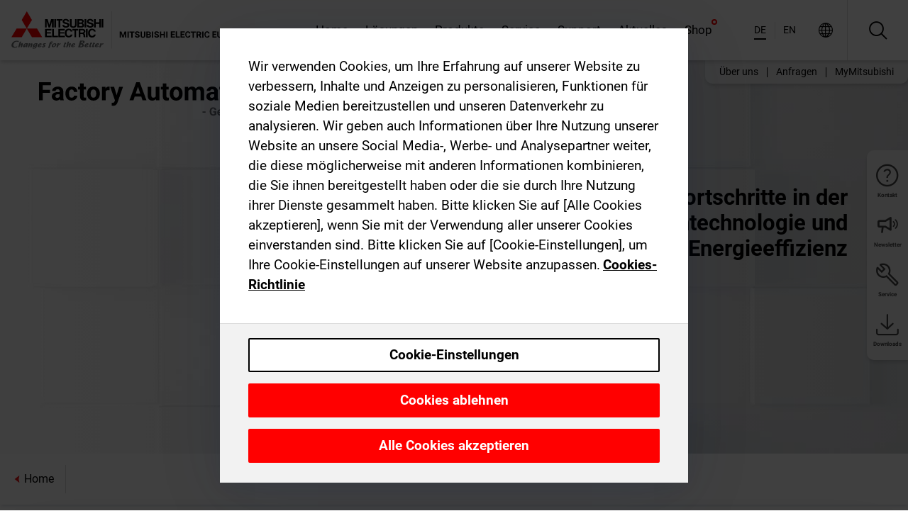

--- FILE ---
content_type: text/html; charset=utf-8
request_url: https://www.google.com/recaptcha/api2/anchor?ar=1&k=6LevcrccAAAAABZ4Rb9TNW6VYOWeu0zYnJmoXq0o&co=aHR0cHM6Ly9kZS5taXRzdWJpc2hpZWxlY3RyaWMuY29tOjQ0Mw..&hl=en&type=image&v=PoyoqOPhxBO7pBk68S4YbpHZ&theme=light&size=normal&badge=bottomright&anchor-ms=20000&execute-ms=30000&cb=3tirwgowau58
body_size: 49605
content:
<!DOCTYPE HTML><html dir="ltr" lang="en"><head><meta http-equiv="Content-Type" content="text/html; charset=UTF-8">
<meta http-equiv="X-UA-Compatible" content="IE=edge">
<title>reCAPTCHA</title>
<style type="text/css">
/* cyrillic-ext */
@font-face {
  font-family: 'Roboto';
  font-style: normal;
  font-weight: 400;
  font-stretch: 100%;
  src: url(//fonts.gstatic.com/s/roboto/v48/KFO7CnqEu92Fr1ME7kSn66aGLdTylUAMa3GUBHMdazTgWw.woff2) format('woff2');
  unicode-range: U+0460-052F, U+1C80-1C8A, U+20B4, U+2DE0-2DFF, U+A640-A69F, U+FE2E-FE2F;
}
/* cyrillic */
@font-face {
  font-family: 'Roboto';
  font-style: normal;
  font-weight: 400;
  font-stretch: 100%;
  src: url(//fonts.gstatic.com/s/roboto/v48/KFO7CnqEu92Fr1ME7kSn66aGLdTylUAMa3iUBHMdazTgWw.woff2) format('woff2');
  unicode-range: U+0301, U+0400-045F, U+0490-0491, U+04B0-04B1, U+2116;
}
/* greek-ext */
@font-face {
  font-family: 'Roboto';
  font-style: normal;
  font-weight: 400;
  font-stretch: 100%;
  src: url(//fonts.gstatic.com/s/roboto/v48/KFO7CnqEu92Fr1ME7kSn66aGLdTylUAMa3CUBHMdazTgWw.woff2) format('woff2');
  unicode-range: U+1F00-1FFF;
}
/* greek */
@font-face {
  font-family: 'Roboto';
  font-style: normal;
  font-weight: 400;
  font-stretch: 100%;
  src: url(//fonts.gstatic.com/s/roboto/v48/KFO7CnqEu92Fr1ME7kSn66aGLdTylUAMa3-UBHMdazTgWw.woff2) format('woff2');
  unicode-range: U+0370-0377, U+037A-037F, U+0384-038A, U+038C, U+038E-03A1, U+03A3-03FF;
}
/* math */
@font-face {
  font-family: 'Roboto';
  font-style: normal;
  font-weight: 400;
  font-stretch: 100%;
  src: url(//fonts.gstatic.com/s/roboto/v48/KFO7CnqEu92Fr1ME7kSn66aGLdTylUAMawCUBHMdazTgWw.woff2) format('woff2');
  unicode-range: U+0302-0303, U+0305, U+0307-0308, U+0310, U+0312, U+0315, U+031A, U+0326-0327, U+032C, U+032F-0330, U+0332-0333, U+0338, U+033A, U+0346, U+034D, U+0391-03A1, U+03A3-03A9, U+03B1-03C9, U+03D1, U+03D5-03D6, U+03F0-03F1, U+03F4-03F5, U+2016-2017, U+2034-2038, U+203C, U+2040, U+2043, U+2047, U+2050, U+2057, U+205F, U+2070-2071, U+2074-208E, U+2090-209C, U+20D0-20DC, U+20E1, U+20E5-20EF, U+2100-2112, U+2114-2115, U+2117-2121, U+2123-214F, U+2190, U+2192, U+2194-21AE, U+21B0-21E5, U+21F1-21F2, U+21F4-2211, U+2213-2214, U+2216-22FF, U+2308-230B, U+2310, U+2319, U+231C-2321, U+2336-237A, U+237C, U+2395, U+239B-23B7, U+23D0, U+23DC-23E1, U+2474-2475, U+25AF, U+25B3, U+25B7, U+25BD, U+25C1, U+25CA, U+25CC, U+25FB, U+266D-266F, U+27C0-27FF, U+2900-2AFF, U+2B0E-2B11, U+2B30-2B4C, U+2BFE, U+3030, U+FF5B, U+FF5D, U+1D400-1D7FF, U+1EE00-1EEFF;
}
/* symbols */
@font-face {
  font-family: 'Roboto';
  font-style: normal;
  font-weight: 400;
  font-stretch: 100%;
  src: url(//fonts.gstatic.com/s/roboto/v48/KFO7CnqEu92Fr1ME7kSn66aGLdTylUAMaxKUBHMdazTgWw.woff2) format('woff2');
  unicode-range: U+0001-000C, U+000E-001F, U+007F-009F, U+20DD-20E0, U+20E2-20E4, U+2150-218F, U+2190, U+2192, U+2194-2199, U+21AF, U+21E6-21F0, U+21F3, U+2218-2219, U+2299, U+22C4-22C6, U+2300-243F, U+2440-244A, U+2460-24FF, U+25A0-27BF, U+2800-28FF, U+2921-2922, U+2981, U+29BF, U+29EB, U+2B00-2BFF, U+4DC0-4DFF, U+FFF9-FFFB, U+10140-1018E, U+10190-1019C, U+101A0, U+101D0-101FD, U+102E0-102FB, U+10E60-10E7E, U+1D2C0-1D2D3, U+1D2E0-1D37F, U+1F000-1F0FF, U+1F100-1F1AD, U+1F1E6-1F1FF, U+1F30D-1F30F, U+1F315, U+1F31C, U+1F31E, U+1F320-1F32C, U+1F336, U+1F378, U+1F37D, U+1F382, U+1F393-1F39F, U+1F3A7-1F3A8, U+1F3AC-1F3AF, U+1F3C2, U+1F3C4-1F3C6, U+1F3CA-1F3CE, U+1F3D4-1F3E0, U+1F3ED, U+1F3F1-1F3F3, U+1F3F5-1F3F7, U+1F408, U+1F415, U+1F41F, U+1F426, U+1F43F, U+1F441-1F442, U+1F444, U+1F446-1F449, U+1F44C-1F44E, U+1F453, U+1F46A, U+1F47D, U+1F4A3, U+1F4B0, U+1F4B3, U+1F4B9, U+1F4BB, U+1F4BF, U+1F4C8-1F4CB, U+1F4D6, U+1F4DA, U+1F4DF, U+1F4E3-1F4E6, U+1F4EA-1F4ED, U+1F4F7, U+1F4F9-1F4FB, U+1F4FD-1F4FE, U+1F503, U+1F507-1F50B, U+1F50D, U+1F512-1F513, U+1F53E-1F54A, U+1F54F-1F5FA, U+1F610, U+1F650-1F67F, U+1F687, U+1F68D, U+1F691, U+1F694, U+1F698, U+1F6AD, U+1F6B2, U+1F6B9-1F6BA, U+1F6BC, U+1F6C6-1F6CF, U+1F6D3-1F6D7, U+1F6E0-1F6EA, U+1F6F0-1F6F3, U+1F6F7-1F6FC, U+1F700-1F7FF, U+1F800-1F80B, U+1F810-1F847, U+1F850-1F859, U+1F860-1F887, U+1F890-1F8AD, U+1F8B0-1F8BB, U+1F8C0-1F8C1, U+1F900-1F90B, U+1F93B, U+1F946, U+1F984, U+1F996, U+1F9E9, U+1FA00-1FA6F, U+1FA70-1FA7C, U+1FA80-1FA89, U+1FA8F-1FAC6, U+1FACE-1FADC, U+1FADF-1FAE9, U+1FAF0-1FAF8, U+1FB00-1FBFF;
}
/* vietnamese */
@font-face {
  font-family: 'Roboto';
  font-style: normal;
  font-weight: 400;
  font-stretch: 100%;
  src: url(//fonts.gstatic.com/s/roboto/v48/KFO7CnqEu92Fr1ME7kSn66aGLdTylUAMa3OUBHMdazTgWw.woff2) format('woff2');
  unicode-range: U+0102-0103, U+0110-0111, U+0128-0129, U+0168-0169, U+01A0-01A1, U+01AF-01B0, U+0300-0301, U+0303-0304, U+0308-0309, U+0323, U+0329, U+1EA0-1EF9, U+20AB;
}
/* latin-ext */
@font-face {
  font-family: 'Roboto';
  font-style: normal;
  font-weight: 400;
  font-stretch: 100%;
  src: url(//fonts.gstatic.com/s/roboto/v48/KFO7CnqEu92Fr1ME7kSn66aGLdTylUAMa3KUBHMdazTgWw.woff2) format('woff2');
  unicode-range: U+0100-02BA, U+02BD-02C5, U+02C7-02CC, U+02CE-02D7, U+02DD-02FF, U+0304, U+0308, U+0329, U+1D00-1DBF, U+1E00-1E9F, U+1EF2-1EFF, U+2020, U+20A0-20AB, U+20AD-20C0, U+2113, U+2C60-2C7F, U+A720-A7FF;
}
/* latin */
@font-face {
  font-family: 'Roboto';
  font-style: normal;
  font-weight: 400;
  font-stretch: 100%;
  src: url(//fonts.gstatic.com/s/roboto/v48/KFO7CnqEu92Fr1ME7kSn66aGLdTylUAMa3yUBHMdazQ.woff2) format('woff2');
  unicode-range: U+0000-00FF, U+0131, U+0152-0153, U+02BB-02BC, U+02C6, U+02DA, U+02DC, U+0304, U+0308, U+0329, U+2000-206F, U+20AC, U+2122, U+2191, U+2193, U+2212, U+2215, U+FEFF, U+FFFD;
}
/* cyrillic-ext */
@font-face {
  font-family: 'Roboto';
  font-style: normal;
  font-weight: 500;
  font-stretch: 100%;
  src: url(//fonts.gstatic.com/s/roboto/v48/KFO7CnqEu92Fr1ME7kSn66aGLdTylUAMa3GUBHMdazTgWw.woff2) format('woff2');
  unicode-range: U+0460-052F, U+1C80-1C8A, U+20B4, U+2DE0-2DFF, U+A640-A69F, U+FE2E-FE2F;
}
/* cyrillic */
@font-face {
  font-family: 'Roboto';
  font-style: normal;
  font-weight: 500;
  font-stretch: 100%;
  src: url(//fonts.gstatic.com/s/roboto/v48/KFO7CnqEu92Fr1ME7kSn66aGLdTylUAMa3iUBHMdazTgWw.woff2) format('woff2');
  unicode-range: U+0301, U+0400-045F, U+0490-0491, U+04B0-04B1, U+2116;
}
/* greek-ext */
@font-face {
  font-family: 'Roboto';
  font-style: normal;
  font-weight: 500;
  font-stretch: 100%;
  src: url(//fonts.gstatic.com/s/roboto/v48/KFO7CnqEu92Fr1ME7kSn66aGLdTylUAMa3CUBHMdazTgWw.woff2) format('woff2');
  unicode-range: U+1F00-1FFF;
}
/* greek */
@font-face {
  font-family: 'Roboto';
  font-style: normal;
  font-weight: 500;
  font-stretch: 100%;
  src: url(//fonts.gstatic.com/s/roboto/v48/KFO7CnqEu92Fr1ME7kSn66aGLdTylUAMa3-UBHMdazTgWw.woff2) format('woff2');
  unicode-range: U+0370-0377, U+037A-037F, U+0384-038A, U+038C, U+038E-03A1, U+03A3-03FF;
}
/* math */
@font-face {
  font-family: 'Roboto';
  font-style: normal;
  font-weight: 500;
  font-stretch: 100%;
  src: url(//fonts.gstatic.com/s/roboto/v48/KFO7CnqEu92Fr1ME7kSn66aGLdTylUAMawCUBHMdazTgWw.woff2) format('woff2');
  unicode-range: U+0302-0303, U+0305, U+0307-0308, U+0310, U+0312, U+0315, U+031A, U+0326-0327, U+032C, U+032F-0330, U+0332-0333, U+0338, U+033A, U+0346, U+034D, U+0391-03A1, U+03A3-03A9, U+03B1-03C9, U+03D1, U+03D5-03D6, U+03F0-03F1, U+03F4-03F5, U+2016-2017, U+2034-2038, U+203C, U+2040, U+2043, U+2047, U+2050, U+2057, U+205F, U+2070-2071, U+2074-208E, U+2090-209C, U+20D0-20DC, U+20E1, U+20E5-20EF, U+2100-2112, U+2114-2115, U+2117-2121, U+2123-214F, U+2190, U+2192, U+2194-21AE, U+21B0-21E5, U+21F1-21F2, U+21F4-2211, U+2213-2214, U+2216-22FF, U+2308-230B, U+2310, U+2319, U+231C-2321, U+2336-237A, U+237C, U+2395, U+239B-23B7, U+23D0, U+23DC-23E1, U+2474-2475, U+25AF, U+25B3, U+25B7, U+25BD, U+25C1, U+25CA, U+25CC, U+25FB, U+266D-266F, U+27C0-27FF, U+2900-2AFF, U+2B0E-2B11, U+2B30-2B4C, U+2BFE, U+3030, U+FF5B, U+FF5D, U+1D400-1D7FF, U+1EE00-1EEFF;
}
/* symbols */
@font-face {
  font-family: 'Roboto';
  font-style: normal;
  font-weight: 500;
  font-stretch: 100%;
  src: url(//fonts.gstatic.com/s/roboto/v48/KFO7CnqEu92Fr1ME7kSn66aGLdTylUAMaxKUBHMdazTgWw.woff2) format('woff2');
  unicode-range: U+0001-000C, U+000E-001F, U+007F-009F, U+20DD-20E0, U+20E2-20E4, U+2150-218F, U+2190, U+2192, U+2194-2199, U+21AF, U+21E6-21F0, U+21F3, U+2218-2219, U+2299, U+22C4-22C6, U+2300-243F, U+2440-244A, U+2460-24FF, U+25A0-27BF, U+2800-28FF, U+2921-2922, U+2981, U+29BF, U+29EB, U+2B00-2BFF, U+4DC0-4DFF, U+FFF9-FFFB, U+10140-1018E, U+10190-1019C, U+101A0, U+101D0-101FD, U+102E0-102FB, U+10E60-10E7E, U+1D2C0-1D2D3, U+1D2E0-1D37F, U+1F000-1F0FF, U+1F100-1F1AD, U+1F1E6-1F1FF, U+1F30D-1F30F, U+1F315, U+1F31C, U+1F31E, U+1F320-1F32C, U+1F336, U+1F378, U+1F37D, U+1F382, U+1F393-1F39F, U+1F3A7-1F3A8, U+1F3AC-1F3AF, U+1F3C2, U+1F3C4-1F3C6, U+1F3CA-1F3CE, U+1F3D4-1F3E0, U+1F3ED, U+1F3F1-1F3F3, U+1F3F5-1F3F7, U+1F408, U+1F415, U+1F41F, U+1F426, U+1F43F, U+1F441-1F442, U+1F444, U+1F446-1F449, U+1F44C-1F44E, U+1F453, U+1F46A, U+1F47D, U+1F4A3, U+1F4B0, U+1F4B3, U+1F4B9, U+1F4BB, U+1F4BF, U+1F4C8-1F4CB, U+1F4D6, U+1F4DA, U+1F4DF, U+1F4E3-1F4E6, U+1F4EA-1F4ED, U+1F4F7, U+1F4F9-1F4FB, U+1F4FD-1F4FE, U+1F503, U+1F507-1F50B, U+1F50D, U+1F512-1F513, U+1F53E-1F54A, U+1F54F-1F5FA, U+1F610, U+1F650-1F67F, U+1F687, U+1F68D, U+1F691, U+1F694, U+1F698, U+1F6AD, U+1F6B2, U+1F6B9-1F6BA, U+1F6BC, U+1F6C6-1F6CF, U+1F6D3-1F6D7, U+1F6E0-1F6EA, U+1F6F0-1F6F3, U+1F6F7-1F6FC, U+1F700-1F7FF, U+1F800-1F80B, U+1F810-1F847, U+1F850-1F859, U+1F860-1F887, U+1F890-1F8AD, U+1F8B0-1F8BB, U+1F8C0-1F8C1, U+1F900-1F90B, U+1F93B, U+1F946, U+1F984, U+1F996, U+1F9E9, U+1FA00-1FA6F, U+1FA70-1FA7C, U+1FA80-1FA89, U+1FA8F-1FAC6, U+1FACE-1FADC, U+1FADF-1FAE9, U+1FAF0-1FAF8, U+1FB00-1FBFF;
}
/* vietnamese */
@font-face {
  font-family: 'Roboto';
  font-style: normal;
  font-weight: 500;
  font-stretch: 100%;
  src: url(//fonts.gstatic.com/s/roboto/v48/KFO7CnqEu92Fr1ME7kSn66aGLdTylUAMa3OUBHMdazTgWw.woff2) format('woff2');
  unicode-range: U+0102-0103, U+0110-0111, U+0128-0129, U+0168-0169, U+01A0-01A1, U+01AF-01B0, U+0300-0301, U+0303-0304, U+0308-0309, U+0323, U+0329, U+1EA0-1EF9, U+20AB;
}
/* latin-ext */
@font-face {
  font-family: 'Roboto';
  font-style: normal;
  font-weight: 500;
  font-stretch: 100%;
  src: url(//fonts.gstatic.com/s/roboto/v48/KFO7CnqEu92Fr1ME7kSn66aGLdTylUAMa3KUBHMdazTgWw.woff2) format('woff2');
  unicode-range: U+0100-02BA, U+02BD-02C5, U+02C7-02CC, U+02CE-02D7, U+02DD-02FF, U+0304, U+0308, U+0329, U+1D00-1DBF, U+1E00-1E9F, U+1EF2-1EFF, U+2020, U+20A0-20AB, U+20AD-20C0, U+2113, U+2C60-2C7F, U+A720-A7FF;
}
/* latin */
@font-face {
  font-family: 'Roboto';
  font-style: normal;
  font-weight: 500;
  font-stretch: 100%;
  src: url(//fonts.gstatic.com/s/roboto/v48/KFO7CnqEu92Fr1ME7kSn66aGLdTylUAMa3yUBHMdazQ.woff2) format('woff2');
  unicode-range: U+0000-00FF, U+0131, U+0152-0153, U+02BB-02BC, U+02C6, U+02DA, U+02DC, U+0304, U+0308, U+0329, U+2000-206F, U+20AC, U+2122, U+2191, U+2193, U+2212, U+2215, U+FEFF, U+FFFD;
}
/* cyrillic-ext */
@font-face {
  font-family: 'Roboto';
  font-style: normal;
  font-weight: 900;
  font-stretch: 100%;
  src: url(//fonts.gstatic.com/s/roboto/v48/KFO7CnqEu92Fr1ME7kSn66aGLdTylUAMa3GUBHMdazTgWw.woff2) format('woff2');
  unicode-range: U+0460-052F, U+1C80-1C8A, U+20B4, U+2DE0-2DFF, U+A640-A69F, U+FE2E-FE2F;
}
/* cyrillic */
@font-face {
  font-family: 'Roboto';
  font-style: normal;
  font-weight: 900;
  font-stretch: 100%;
  src: url(//fonts.gstatic.com/s/roboto/v48/KFO7CnqEu92Fr1ME7kSn66aGLdTylUAMa3iUBHMdazTgWw.woff2) format('woff2');
  unicode-range: U+0301, U+0400-045F, U+0490-0491, U+04B0-04B1, U+2116;
}
/* greek-ext */
@font-face {
  font-family: 'Roboto';
  font-style: normal;
  font-weight: 900;
  font-stretch: 100%;
  src: url(//fonts.gstatic.com/s/roboto/v48/KFO7CnqEu92Fr1ME7kSn66aGLdTylUAMa3CUBHMdazTgWw.woff2) format('woff2');
  unicode-range: U+1F00-1FFF;
}
/* greek */
@font-face {
  font-family: 'Roboto';
  font-style: normal;
  font-weight: 900;
  font-stretch: 100%;
  src: url(//fonts.gstatic.com/s/roboto/v48/KFO7CnqEu92Fr1ME7kSn66aGLdTylUAMa3-UBHMdazTgWw.woff2) format('woff2');
  unicode-range: U+0370-0377, U+037A-037F, U+0384-038A, U+038C, U+038E-03A1, U+03A3-03FF;
}
/* math */
@font-face {
  font-family: 'Roboto';
  font-style: normal;
  font-weight: 900;
  font-stretch: 100%;
  src: url(//fonts.gstatic.com/s/roboto/v48/KFO7CnqEu92Fr1ME7kSn66aGLdTylUAMawCUBHMdazTgWw.woff2) format('woff2');
  unicode-range: U+0302-0303, U+0305, U+0307-0308, U+0310, U+0312, U+0315, U+031A, U+0326-0327, U+032C, U+032F-0330, U+0332-0333, U+0338, U+033A, U+0346, U+034D, U+0391-03A1, U+03A3-03A9, U+03B1-03C9, U+03D1, U+03D5-03D6, U+03F0-03F1, U+03F4-03F5, U+2016-2017, U+2034-2038, U+203C, U+2040, U+2043, U+2047, U+2050, U+2057, U+205F, U+2070-2071, U+2074-208E, U+2090-209C, U+20D0-20DC, U+20E1, U+20E5-20EF, U+2100-2112, U+2114-2115, U+2117-2121, U+2123-214F, U+2190, U+2192, U+2194-21AE, U+21B0-21E5, U+21F1-21F2, U+21F4-2211, U+2213-2214, U+2216-22FF, U+2308-230B, U+2310, U+2319, U+231C-2321, U+2336-237A, U+237C, U+2395, U+239B-23B7, U+23D0, U+23DC-23E1, U+2474-2475, U+25AF, U+25B3, U+25B7, U+25BD, U+25C1, U+25CA, U+25CC, U+25FB, U+266D-266F, U+27C0-27FF, U+2900-2AFF, U+2B0E-2B11, U+2B30-2B4C, U+2BFE, U+3030, U+FF5B, U+FF5D, U+1D400-1D7FF, U+1EE00-1EEFF;
}
/* symbols */
@font-face {
  font-family: 'Roboto';
  font-style: normal;
  font-weight: 900;
  font-stretch: 100%;
  src: url(//fonts.gstatic.com/s/roboto/v48/KFO7CnqEu92Fr1ME7kSn66aGLdTylUAMaxKUBHMdazTgWw.woff2) format('woff2');
  unicode-range: U+0001-000C, U+000E-001F, U+007F-009F, U+20DD-20E0, U+20E2-20E4, U+2150-218F, U+2190, U+2192, U+2194-2199, U+21AF, U+21E6-21F0, U+21F3, U+2218-2219, U+2299, U+22C4-22C6, U+2300-243F, U+2440-244A, U+2460-24FF, U+25A0-27BF, U+2800-28FF, U+2921-2922, U+2981, U+29BF, U+29EB, U+2B00-2BFF, U+4DC0-4DFF, U+FFF9-FFFB, U+10140-1018E, U+10190-1019C, U+101A0, U+101D0-101FD, U+102E0-102FB, U+10E60-10E7E, U+1D2C0-1D2D3, U+1D2E0-1D37F, U+1F000-1F0FF, U+1F100-1F1AD, U+1F1E6-1F1FF, U+1F30D-1F30F, U+1F315, U+1F31C, U+1F31E, U+1F320-1F32C, U+1F336, U+1F378, U+1F37D, U+1F382, U+1F393-1F39F, U+1F3A7-1F3A8, U+1F3AC-1F3AF, U+1F3C2, U+1F3C4-1F3C6, U+1F3CA-1F3CE, U+1F3D4-1F3E0, U+1F3ED, U+1F3F1-1F3F3, U+1F3F5-1F3F7, U+1F408, U+1F415, U+1F41F, U+1F426, U+1F43F, U+1F441-1F442, U+1F444, U+1F446-1F449, U+1F44C-1F44E, U+1F453, U+1F46A, U+1F47D, U+1F4A3, U+1F4B0, U+1F4B3, U+1F4B9, U+1F4BB, U+1F4BF, U+1F4C8-1F4CB, U+1F4D6, U+1F4DA, U+1F4DF, U+1F4E3-1F4E6, U+1F4EA-1F4ED, U+1F4F7, U+1F4F9-1F4FB, U+1F4FD-1F4FE, U+1F503, U+1F507-1F50B, U+1F50D, U+1F512-1F513, U+1F53E-1F54A, U+1F54F-1F5FA, U+1F610, U+1F650-1F67F, U+1F687, U+1F68D, U+1F691, U+1F694, U+1F698, U+1F6AD, U+1F6B2, U+1F6B9-1F6BA, U+1F6BC, U+1F6C6-1F6CF, U+1F6D3-1F6D7, U+1F6E0-1F6EA, U+1F6F0-1F6F3, U+1F6F7-1F6FC, U+1F700-1F7FF, U+1F800-1F80B, U+1F810-1F847, U+1F850-1F859, U+1F860-1F887, U+1F890-1F8AD, U+1F8B0-1F8BB, U+1F8C0-1F8C1, U+1F900-1F90B, U+1F93B, U+1F946, U+1F984, U+1F996, U+1F9E9, U+1FA00-1FA6F, U+1FA70-1FA7C, U+1FA80-1FA89, U+1FA8F-1FAC6, U+1FACE-1FADC, U+1FADF-1FAE9, U+1FAF0-1FAF8, U+1FB00-1FBFF;
}
/* vietnamese */
@font-face {
  font-family: 'Roboto';
  font-style: normal;
  font-weight: 900;
  font-stretch: 100%;
  src: url(//fonts.gstatic.com/s/roboto/v48/KFO7CnqEu92Fr1ME7kSn66aGLdTylUAMa3OUBHMdazTgWw.woff2) format('woff2');
  unicode-range: U+0102-0103, U+0110-0111, U+0128-0129, U+0168-0169, U+01A0-01A1, U+01AF-01B0, U+0300-0301, U+0303-0304, U+0308-0309, U+0323, U+0329, U+1EA0-1EF9, U+20AB;
}
/* latin-ext */
@font-face {
  font-family: 'Roboto';
  font-style: normal;
  font-weight: 900;
  font-stretch: 100%;
  src: url(//fonts.gstatic.com/s/roboto/v48/KFO7CnqEu92Fr1ME7kSn66aGLdTylUAMa3KUBHMdazTgWw.woff2) format('woff2');
  unicode-range: U+0100-02BA, U+02BD-02C5, U+02C7-02CC, U+02CE-02D7, U+02DD-02FF, U+0304, U+0308, U+0329, U+1D00-1DBF, U+1E00-1E9F, U+1EF2-1EFF, U+2020, U+20A0-20AB, U+20AD-20C0, U+2113, U+2C60-2C7F, U+A720-A7FF;
}
/* latin */
@font-face {
  font-family: 'Roboto';
  font-style: normal;
  font-weight: 900;
  font-stretch: 100%;
  src: url(//fonts.gstatic.com/s/roboto/v48/KFO7CnqEu92Fr1ME7kSn66aGLdTylUAMa3yUBHMdazQ.woff2) format('woff2');
  unicode-range: U+0000-00FF, U+0131, U+0152-0153, U+02BB-02BC, U+02C6, U+02DA, U+02DC, U+0304, U+0308, U+0329, U+2000-206F, U+20AC, U+2122, U+2191, U+2193, U+2212, U+2215, U+FEFF, U+FFFD;
}

</style>
<link rel="stylesheet" type="text/css" href="https://www.gstatic.com/recaptcha/releases/PoyoqOPhxBO7pBk68S4YbpHZ/styles__ltr.css">
<script nonce="wWwsVqaIf0F2Fj3X11W6vg" type="text/javascript">window['__recaptcha_api'] = 'https://www.google.com/recaptcha/api2/';</script>
<script type="text/javascript" src="https://www.gstatic.com/recaptcha/releases/PoyoqOPhxBO7pBk68S4YbpHZ/recaptcha__en.js" nonce="wWwsVqaIf0F2Fj3X11W6vg">
      
    </script></head>
<body><div id="rc-anchor-alert" class="rc-anchor-alert"></div>
<input type="hidden" id="recaptcha-token" value="[base64]">
<script type="text/javascript" nonce="wWwsVqaIf0F2Fj3X11W6vg">
      recaptcha.anchor.Main.init("[\x22ainput\x22,[\x22bgdata\x22,\x22\x22,\[base64]/[base64]/MjU1Ong/[base64]/[base64]/[base64]/[base64]/[base64]/[base64]/[base64]/[base64]/[base64]/[base64]/[base64]/[base64]/[base64]/[base64]/[base64]\\u003d\x22,\[base64]\\u003d\x22,\x22woYVPzk/w7VAYMK5w7JcwpHCvcKIGVvCssKOWisGw6ciw61/czPCvMOtMEPDuTg8CDwIeBIYwq5GWjTDiwPDqcKhBxJ3BMKJBsKSwrVcShbDgHvCkGI/w4kvUHLDkMOvwoTDrg7DhcOKccOZw4c9Gjd/Kh3DrQdCwrfDgcOUGzfDtMKlLARyPcOAw7HDosKIw6/CiDbChcOeJ3bCvMK8w4wxwovCnh3ClcOqM8Opw604O2EhwpvChRhAfQHDgA0RUhAvw5oZw6XDrMOnw7UEIj0jOTgOwo7DjX7Cvno6F8KBECTDusO3cATDryPDsMKWTxpndcK5w47DnEoVw6bChsOdT8Oww6fCu8OSw61Yw7bDnsKGXDzChm5Cwr3DlcO/w5MSQwLDl8OUXsKJw60VKcOCw7vCp8O1w6rCt8ONOMOvwoTDisK/[base64]/CmMO+w71TYMKGRmLCoT3DjjnCuMKrCwZhY8Ojw4PCrhPCoMOxwo3DmX9DYFvCkMO3w47Cr8OvwpTCgitYwofDqsOLwrNDw4YTw54FPHs9w4rDtcKeGQ7Cs8OGRj3DvVTDksOjCE5zwokMwq5fw4dGw7/DhQsCw5waIcOAw5QqwrPDrC1uTcOswqzDu8OsFMO/aARUZWwXQD7Cj8Ovc8OdCMO6w4IvdMOgC8OPecKIKsKNwpTCsQDDuwV8YDzCt8KWXSDDmsOlw6DCksOFUgnDkMOpfCR2Rl/DrFBZwqbCicKUdcOUfMO2w73DpzPCgHBVw4DDmcKoLAjDiEcqYCLCjUouJCJHTGbCh2ZwwqQOwokKXxVQwqFoLsK8c8K0M8OawozCgcKxwq/CglrChD5Jw6VPw7wQADnClHLCj1MhLcOGw7siaVfCjMOdXsKiNsKBeMOoT8OSw6/DukPCkHvDvWlBN8KPRsOsH8OCw6dMOBdRw7x3djxQasOXSDY/CsKOUm8Nw6rCs1ckIS5KCcOvwq0qfkrClsODMMO2wp3DnjFVTMOhw5gFQ8ONIkdawr90QB/[base64]/[base64]/CssO/w41MQ8OAw7rCvgnCgsK4wr7DvcK5Z2g7DF/DpQjDmnUWL8KJRRbDjMO3wqwhMChew4TCjMKVJizCpiwAw6PCiCQdR8KpdcOFw4ZBwohLfQssworDsXTCq8OGWkgaIwJfezzCmcO/WmXChj/CpRglVMOuw6rDgcKGFgJuwqAzw7zCjhQQJmDCsxcEw51WwrN+cEA/NcOQwrrCpsKLwq5yw7rDs8ORdi3CucOrwqJGwoLCsULCicObEEbCncK/w6R1w7YHw4rCg8KwwpoTw7/CvlzDvcOYwohvaRfCusKdaVrDgVA3XELCssOUEsK9RcODw4p6GMOEw6p3S3BIJDfCqQMHBTB8w4ZHdHc6UX4LNX03w7kjw7MTwqAvwq/DrjUVwpU6wqlOHMO8woQ8UcKfPcO/wo1sw5cNOHZjwrkzF8Kwwpw5w4jDsl89w5B2ZcKeRBt/[base64]/Cu8KZMDAqwoALworDrcK0wpDDnsOew6F4wobDnMKjw6bDqcKQwpnDjTPCqlphCzgZwqvDtcO4w583ZmE/bTPDuSU3G8K/w7Utw7LDpMKqw5HCo8Oiw6oVw6ERLsOQwqsgw6VuD8OJw4/CplfCmcO4w5fDgMO8PMKgWsOqwr9xC8OYWsOkcXXCo8Ktw4PDmhrCiMKmwpMnwrfCi8KFwqbCmlBMwoHDqMOrOsO0asOfJsOGHcOQw7ITw4XDmcOnwoXChcKdw4TDm8O7NMK8w4orwotDQ8KQwrYpwqjDt1kya35Uw7V/[base64]/DmcK8IcOHPcOtw7HClsOkOF3CihnDmmzCmsODw4dXJEgdGcOtwo9oNcKUwrjChcOAah/CpsKICMONw7nChsKyYsO9PAg5AArCq8OiHMO4OhkKw4rCmyVENcOfOCNwwrnDv8OXY3HCicKfw75LH8OOMcKtw5gQw6lHbcOSw5waPB9lSgB3MFHCpsKGN8KoDXDDn8KqdsKhRU0mwpvCgMO4HMObXCPDtMOCw4IaB8Kiw7Rbw4s6FRgwNcOGIFjCpR/CqMOHXsOoFjDDosOXwpJPw504wpfCqMKdw6DDnUgJw4EKwoMsNsKHB8OHBxolOsKIw4vCjyVXWFrDvMOMW3JnOMK2fjMcwoVQdlrDvcKDcsKgHybCuirCoFAfAMORwr4aWyUVJ3rDksOgGm3Cs8ORwqAbCcOwwpXDl8O9cMOQJcK/wpLCo8KjwrzDrDpHw6XCnMKnfsKdYMO1dMKVOjzCsmfDlsKRNcOTEGUwwqJ+w6/DvG7DsEUpKsKOEVjCuVonwp4SVxvDv3zCrAjDkkfDuMOTw6/[base64]/[base64]/CmDkcwqfCsMKMYXbDrnvDvsOFw4Jrw4YGFcKMw54lW8ORYgvCqsKKNjfCkETDqwJTbsOqZGfDiVHCtRvDj2fClHzDlTk9UcOTEcKcwpPCmMO2wprDklrCmVbCunTCi8KIw5wDMjbDjxfCqi7CgsKOM8Odw614wqUsasKcfE1uw41FcGxUwrfCocKkB8KKLzrDpG/CsMOOwqDCiDF9wpnDqSnDiHM2AE7DpTR/IzfCq8OKUMOgw6wsw7Ulw5w6ayJ/[base64]/[base64]/CksKtw7TDoXYCw4jChMORDQfDhsOdw7vCvcK6wovDrFbDlMKveMOVCcKDworCoMKTw5zCt8KIw4bDk8KGwp5HPgwcwpbDs2PCrSFBd8KnVMKEwrLChMOow4kKwpzCvcKfw78jVQ1nCS5ewp0Uw4LDlMOtSMKPAy/[base64]/w6QWFcKqciQjw597wqnDvAZDZ8KnPW/Cr8KeagTCn8OPCzRSwrEVw5I1VcKMw5vCjMOCCcOfVQkLw6HDk8OEwq08OMKSw4x/[base64]/[base64]/ChgLDicK9w7UPOMKjw6DCnAMZJV3DsxhHHULDoUtww5XCucOtw7R5aD4RHMOmwqfDgMOWSMKOw5hywoU7ecO+wopNSsK4JGcXBEZNwq/Ci8OxwqjDrcOlNRhywrEDAcKHdAnCimjDpsK3wpAXVSw0wpM/w6tPF8ODbMOjwqt4eF44VDHCmcKJWcOOWMOxSsOEw5ljwrspwpbDicKnw4g8CVDCv8KpwokZLWTDj8OAw47Ct8Kow59PwqFcel3DqxHCihvCoMOxw6rCrz4tXcK8wrLDgXlbLCzDgyUrwr44NcKEWERKZm3DpHN9w5AHwr/DpgrDl3EGwpNSAkLCnlPCiMOaw6BGR3/CnMK0worChsO8w7YVUcO7OhfDp8OMPyJAw7M1dTJtWcOiUcKRF0HDry41ekPCsm9sw7RQHUbDqcO6JsOSw6DDhk7CpMOPw5rCoMKTMQBxwpzCrcKpwrhDwrJrGsKjPcOoSsOYwp52wqbDiwXCt8O2H0TDqlvCuMKzOx3DtsOdGMOow6zDu8Kzwrl1wqMHPS/CosK8Cnggw4/CtTDCtgPCn1E6TnN7wo3CpVwWLD/DjUDCl8KZezdNwrUmTApnasK7UcK/DQLCniLClcKyw5J8wp1WZgNHw5wwwr/DpSXCvThDFsOLJE9lwp5MRcOZMMOmw6/CvRhOw7dhw7jCgAzCvFXDtMOuFW/DjTvCiVBWw7kLfnLDv8Kdwp1xEMOhwq3CiUbDsk/DnwRtAsKKa8OvfsKUICwhWH1KwqV3wprDjBVwPsO8wp7Cs8KLw4UNCcOWP8KCwrNOw7djU8ObwojDrlDCuTnCqsOCcyzCucKITcKMwq/CqUwZGGfDrxfCvMOQw6pvOMOXA8KCwrB3w6FSZU3CscOhPsKFDAJYw7nCvH1Fw6Fyc2fCjTd9w6V5wr5ww6EICBTCiibCtsObw6LDp8Obw57DshvCncOJwrYew5pNw7p2fcK8UcKTP8KyKX7Ck8Ofw4/DpznCmsKdw58gw5DCoFzDhcKwwprCrsKCwpjCisK5XMKYAcKCYmIFwo8Kw5l3DmLDkWvCnlnCjcOMw7YrO8O4eGA0wrNHGMOVHlMmw6TCpcOdw4LCksODwoAWR8O/w6LDvB7DvsOCbcOxMS/CtsOqWhLCksKpw6d0wpDCqMORwrhLFg/ClsKKYCItw4LCvR1Bw4jDsRNeNVM4w5B1wphUaMOmJ2vCiU3Dr8OewpbCii9Mw7zCg8Kvw5jCo8OEUsOmBnXCmcKow4fDgMOgw7MXwrLCjyVfKWV5w4/Dk8KKDgYmNMKrw6JbWmzCgsOLKGDChEMYwr8QwoVEw4VVUittw6HDjsKcfSHDsDw0wqLCoD1LXsKMw5bCmcKtwoZLw59rXsOjO3vDrX7DqBAxCMObwoU7w6rDo3RKw7ZlbMKRw5zCq8OTODzDjyprwo/DqhplwrBNN1LDqATDgMKKw5nCsj3CszDDslBiaMKtw4nCjcKzw4bDnREMw47DkMOqXh/DicOAw5DCpMO2fDQtw5HCsUgoYk8pw4bCmMOLwpfCskRDN3jDkz7Dt8K2KcK4NHlRw6PDkcK7IMOUwrc+w7FLw5/CpGDClms5EQHDtsKAVsKuw7wDw4/DjCXDuwQMwpPCvSPCmMOyFwErQw9sUGrDtXdHwrbDq0vDucOjw7fDqSTDgcOyf8KUwqLCgMOTJMO6ABHDkygAVcOsakLDjMO1c8KqTMKvw6PCisOKwokCwqXCsxbClzJwWC9Cak/DlETDp8OPWsOOw6bCkMKhwrrCksOOwq11U1c4PRoLa3kaPMOFwo7CmzzDrlQ9wqBmw4jDmsKBw5MYw77CqcOeXCYgw6sURcKkWATDmMOrFcK0f25Hw7fDgArDssKhSmgYH8OKwpvDizAmwqfDkcOhw61Xwr/Cuig7NcOpUsOLOk3Dj8KKcRZAwqU2UcOoJ2fDnWNSwpN5wrIrwqlpRiTCmjfCiTXDiQzDmHXDs8OmIQZFfh08woXCrT8Rw4/[base64]/csOtEldBwp8rw4nDj8Kdw5PDs2jCnG5eIlgOw4zCtSU3wrsIFcKrw7AtacOGDURqdmh2YsKiw6DDlwMLH8OKw5FxeMKNGMKwwpLCgEsww6HDrcKWw4lSwo4QecOHw4/ClgbCi8KtwrXDusOsXMKQfnfDnQfCohPDkMKJwrHCosO9w6Fmwp8vw5TDlxLCosOswoLCgFDDisKODmwdwp8dw6VBd8K/wqlMUcKVw6/DjyHDkXvDhhcmw4o3wqHDow/[base64]/wqNIwrTCv2rDoABIMDfCijrDlcKBw6t9wqfDmTjCqG8Zwp3CvsOfw4LCnCQowqbDj1DCqMK7ZMKIw7nDkMKawqDDjUM3woFfwpjCqcO1OMK/[base64]/wqTCpgkde8O9ODkBw55qwq3CrB3CswbDn1LDoMOkwpUMw4Rgwr/CiMOHZsOWZSLCi8Kmwqhdw79Lw7xew4hOw5cZwr9Fw58oJF1fwrghBGUSeDDCrEYIw7bDlcO9w4jDgsKFVsO8EsOqw7Flw5ZneUjCrD0zGGsZw4zDmy0cw77DucKow6d0fylYw4DDqMO5EWjClcKBL8KBABzDqFE6LRrDqcOVRRxOPcKNb0jDqcKQAsK1VzXDtmYow5/DosOlP8OXw43ClibCo8O3e0XDkBR7w4dew5RfwoV9KsOsM1wWDTsew5pcGTTDscKVbMObwrjCgcKywplYRDLDlF3DuF52eijDnMOBLcK0w7cxUsKpBcKORcK9wr02fxw/fjXCtsKZw5MUwrXCjMKTwoM0wop9w54YH8Kyw4wcAcK8w5IjJ0TDmyJkJR7Cjl3CvSQjw77CuRbDrsK2w5LCmycySsKyEkdLbMOkecOswpbDqsO/w7o1w7zClsO0VwnDvk5awqrDpVtVXMOhwrZ2wqrCuSHCqEZ1LCElw5LCmsOOw5dEwpIIw7XDrsKdNCnDqsK8wpQdwr0PFcOTTwbCrsOfwpPCtcONw6TDg1IMwr/DoBAlwrI1RR/CvcOJIDReejE6NcOqYcOQPFZZF8Kxw7DDuUd8wpdiAlXDqVVfw4bChU7DmMKKAxtjw6vCsyhQwqfCilVERVvCnhLCujbCncO5woTDgcOyX2PDgCvDqsObOx8Qw7DCpCkBwpc4T8OlFcOibE1awoZCf8OGC2sAw6k/[base64]/CvlbDisOyRRIewrjDrMKwcRA+NcKdKn8qw5NrwohVZsO4w4TDgE92wpc8cn/[base64]/[base64]/[base64]/CicOVAE7DqMOiw5nChV5IDsOdfynDqsKfR8O1VMOtw5cQwrNbwovCtMOuwq/Cp8Kawpoiwr7CjcONwqzCtG/[base64]/Dk8Kdwp5BEcKMwqh6M8OTwr86OgEBwrU9w6DCo8O+cMKewrDDpsOhw4XCmcOxPW8iCDzCoQhlPsO9wrLDjznDoyfDjwbCm8KzwqduAyzDo2/DnMO0Y8Oiw78fw6gWwqHCu8KYwowpbmbDkDcULSsawozChsOlKsOYw47Cj35kwrYFNyLDicOefMOqNsKOSsKKw6PClE0Kw6HCqMKYwpthwqjDumzDhsKzXsO4w4lTwpjDjC/Cl2pjXFTCusKhw5hEFUnDpX7DscKcJ0/DlgtLOTDCqAjDo8Ojw6QqXDFNLcO3w6fCvzVHwrPCisOkw5QnwoRgw5MgwqU/KMKtw6/CksKdw48pEixPe8KRUEDCosK7AMKdwqUyw6gvw71WYXonwr/[base64]/DmsOIw7LDpUcOw4LCvMKxwofDnHDCvMKIwqfDoMO7ccOWFxIIBsOrfFd9EmMkw4xRw7vDthHCs3jDh8OICRzCuiTCiMOfVcK6worCpsKqw59Iw7bCu13CrlNseEUzw67DqQ3DqcOtw7/CnMKjWsOXwqQ7FAVgwpsNWG8LD3x5FcOqJTnCpcKOTDQsw5NPw7/DrsOOSMO4QWXCgh93wrAsBnbDrSI/[base64]/a8O/[base64]/[base64]/[base64]/woMCw4jClRnCp1B8w4vDlsKNw7HDmcOdwqrDtMKTB0fCvMK2Y00mJMKIBMK4JSHCucKTw5Fvw4DCosKSwprDlBVGZcKMAMKcwoTCrMKlAATCsAB8w47DucKlwqHDh8KnwqEYw7clwpLDn8OKw5nDr8KEC8KrRGDDksKYEMOSVUbDmsKcG1/CjsONSGTChsKgQcOBaMOpwrwuw7EIwp9BwrTDiRvCscOndsKww53DlAnDugQeFS3Cjls2XXbDuB7CtmjDq3fDtsKdw6grw7rCicOewqAKw54iel4jwpV6FMKzN8OuA8Krw5Jew6M7wqPCjAnDusOxEMK6w5vCk8Omw4tAbG/CtzHCgcOxw6bDvz88MiZYwpd3D8KKwqY5XMOhwqFzwr5ZDMOsMAkdw4/DusKBHcOYw69NbCHChR/DlkDCuHEmZzrCg0vDrsOzR1kAw7NGwpTCoEZxTz4ATMKZHhjCnMODfMOBwothVMOtw49ww73DksOLw6paw7k7w7YzTsK3w6wqNWzDhAFYwqB4w5/Cv8OYJzcIU8OtOzTDlTbCuR59TxcKwpA9wqrCrxrCpgTDjF1uwoHDrD7Dm2BZw4gNwp3CrnTDmcOhw7QTBmZFKcKQw7/[base64]/JVplw6XDiBA/fjohaMKcw5htbsObwqnDmHHDgBtXfMONHEbCsMO5wo/DiMOrwqnDvFx7ewIkdRR5PsKSw6dCXlTDicKcD8KtMT7CgTbChDrDmcO6w7jDuRrDucKWw6DCpsOaP8KUGMOiJhLCsiQdNsKgw7PDi8KtwpfDlcKGw7xDwpVyw57Dk8KGe8KPwo3Cs3/Co8OCX2zDmMOcwp4aJQzCgMK4NsOpJ8Kgw6fCvcKLeA/CvXLCpMKbw41hwr40w6ZiOhg9OhgvwqrCsDLCqQ1eYGlXw4YhIgYJPsK+CSIOwrUaCA9bwrA/LcOCQMKmZ2bDuGnDtsOQw5DCs2jDosOmYht1LX/CisOkw7bCs8KCHsOBZcO4wrPCohrDtMOHIG3Ci8O/B8OZw7TCh8OYSQLCmg7Di3nDp8OEesO3aMOhVMOqwpB3CsOnwr7Cm8OHWirCiyUhwqvDjXwvwpZcw6XDo8Kdw48aLsOpw4HDrUzDtXvDicKNL0MneMOqw6/[base64]/DmMKOwo/CjHA9O8OCMnNUw7HCtsKcwovDo8OXwp/Dj8KJwpodw4dHVMOuw4fCoxoDYXElw60OWsKwwqXCpsKPw55wwrvCksOuYcORwojCo8KDSkDDnMOCwocDw54qw6oGZ1g6woJBHm8CCMK+V3PDgh4HKnsHw7jDnMOab8OHWcOVw4ddw7A7w7TDosKfwqPDqsKNKRLDq2TDmAN3Ux/CkMOmwqwZaDFfw5PCmF8BwofCisO/PsO2w7UNw5J4w6ENwo1SwojCgmjCvFXDqhrDoALDrwZ3JMOzFsKNb2bDlyLDjTUDIMKTwonCh8Kuw6NIMMOkB8OswqjCt8KtdBXDtMOJw6UUwpNFw67Cn8OOaVDCo8K5FMOqw67ChMKVwoIkwpwhQwHCg8KZd3TCvg/[base64]/DuMKhw77ClX5Tw6swf8O0USzDv8KhwoQcGMO9eHTCv2olIR9vasOSwodKdgzCkW7CkhlxGHVESXDDoMOWwoTCo1vCmyQwRRtnwoQICHUvwovCpcKIwo9qw51Tw5bDmsKQwoUnwpQcwoHDgD/CtmPCm8KCwrHCuTfDlEPCg8O+wqcUw5x3wr11a8OSwpPDjXIRX8K0wpMVN8K7ZcOJfMO3Lwd1MsKBMsOvUUsqaH9mw6hKw7/[base64]/wpZzwqlVD8KuwrnChijDmcKhE8KIaTx1NMKyIBfCusOsKztlD8KmK8Klw69EwpXCuThJMMO8wo0eRibDnsKhw5vDvMKcwpx8w4jCsXEsWcKZw4BzLWPCqsOZZcKbwqPCr8OGcsOzMsKEwo1yZVQZwq/DsSgOQsOawqTCkHBHW8KawrQ1woYQBm9Nwo9oYSIYwog2wqMXfUEww5TDjsKvwro6wos2PT/CpMKAGAvDosOUccKCwrDCgxNLccO9w7AFwqpJw7pQwrtYd0fCimvDjcKpHsKbw7IuLMO3wqXCpMO3w60YwqA9EzYQw4TCpcOdLAZrdiHCv8O7w7o9w4IfW1sjwq/Co8OUwpvCjGDDtMOGw4waPcOyG0hbKQtCw6LDkG/CqsOmUsOIwrIpw5gjw4xGayLCthxRf3NkRAjCrW/[base64]/CtjnDnTVVw5TDnyXCh8ObVCkNw653w6cfwq8sHcKTwpUoW8KbwobCn8KJfMKDfWp/w7LCj8K9DCR0JFPCm8K2w57CpgbDkQbCq8OCYzDDq8OxwqvCmAQZL8O4woMgT3VJfsO4wobDlTnDhUw6wqZ+Z8KEQRhMwrrDvMORQiE+XFfDkcKVEWPCmCzCgMOBe8OaWkU2woBPfcKzwqrCqm9jIcO7CsKKMFfCmsOVwr9fw7LDrVbDicKFwq4lVC88w4PDsMK/woZhw480ZsOXTyB0woDDnMOPL0DDsAnClABCaMOxw7NyKMOPcVd2w5XDkyBofMK1VsOAwojDmsOGNsKrwq3Dn0PCk8OHEmlYXgw3emjDgBvDj8KjEMORIsO/U3rDmz8sSigkHMKfw5Iew6nCpCpTHkhBLsOHwrxtRXhcbX14w4twwoMqMlZyIMKMw7V1wo0ybXtDTnBkMwbCkcOxMTsjwqzCtcKzA8KYDHzDrx/CtBk2aV/DvcKaTMOOVsOWwpvCjkbDsEohw6nDiRDDp8OjwrMRf8Ojw5xtwo02wrnDi8OFw6fDisKBIcO2IAUUKcKUIHsdW8KSw5bDrx/CtcO/[base64]/DuMKIwrDCucOdwoFsMsKrw5LDj0AqOhvCvTYkw5s/[base64]/DrcKXwqUmd8Kfw7vCjMOIN2rDssOuSBcTw44cI0HCi8KtVcOdwqnDncKKw4PDsWIGw4fCucK/wooqw6jCvRLCh8OGwojCrsKVwqcMOQrConJcW8O/eMKScMKMMsOaGsOpw7huLRbDtMKKSMOfGAVlFsOVw4QXw6fCh8KWwp0+w4vDmcK+w67Dim8tVHxkSDNXIwHDnsOPw7zCkcO0LgZLCT/CrMKwIEx9wr1VSExhw6I7cTJJCcKpw7jDsRQZMsO7TcOUc8Kiw6Biw6PDuRNLw4TDrsO+YsKIBMOkfcOhwokuYD/CmVTCtsK4QMOlBgXDlVcpKjpiwqkgw7bDtsOjw6tmXcODwrd9w7jCtwtPwpLDuSTDpMOIOAJZwpRVAV0Ww4vCjXzDisK9J8KKWgApZcKMwr7CnAPCmMKXW8KUwojCh1PDuE0PLMK2Om3CiMK0wqImwqzDpDHDj1Bnw5t/WwLDscKwOsOVw5jDggx0TDR7QcOmTsKUMw3ClcO9G8Ktw6BQV8KZwrx6SMKowqQtdEnDg8O4w7XCi8OHw4A/Tyt6woLClwsMCmXCuTN5wqVlwojCv0REw7xzQjtGwqQfw4/DmcOjw5bDmx01wokEOMOTw70tGMKEwobCicKUP8KKwqMnemM0w5fCpcOwW03CnMKqw6JQwrrDmnpLw7JpNMKBw7HDpsKpJMKwIh3Cp1NvcVjCr8KPL2TCmlHCosO1w7zDosOhw75MTnzCjjLCjVJHw7x/T8KhGcKtW0DDrcK3wr8Fwqg9WUvCtBTCvMKjEkpZIQNjBAPCm8KpwqIMw7jCicKZwqwABDktH1s0esOhScOsw65ua8Kow60Nw6xpw7bDhRjDlBTCjcK8YU85w4vChTZOwo/[base64]/DgSbDm1XCjnoYwp9/cijCnsOyR8KBwovCmcKqw5zChXMKAsKTajXDhcK6w7PCtw/CihPChsOkOcO6RcKZwqcFwq/[base64]/P3vDlmBWwq8dworDm8Kewo/Dm2DCvsKBVcOIwqfCpSRwwpnCkFjDnwIQcl/DkBhPwpJFQ8Ksw6Nzw4xww65+w5Iaw54VTMKNw4dJwonCogpgMyDCl8OFXMO8AMOpw7Y1A8Kpfx/CqXQmwpfCr2jDuxl/w7QUw48xX0RzPV/DhG/DgsKLO8O+cUTDlcK2w6cwIzgOw5XCgsKjY33DpCl2w5vDl8K4wqnDkcOtZcKyIE0mZ1VBwqxew6Fmw4ZGwpvCnE/DvlTDvgNww4XCklsNw6xNQEt2w77CjWHDlsKcFjBRAnXDjmzCvMK5N1DDg8OJw5RQDS0PwqtAUsKpCcOyw5dVw61xZ8OgcsKYwrVfwrbCrWfDmMKhwpQAUcKsw6xyO3PChVweOsK3fMKHDMO4ccK6aC/[base64]/Cvzh0wpzDo2zCj8OXwqvCohRBZ8O/[base64]/Ds8O9AcOuw6ofw5LDr17DpQPDn0XCkHUBXsKWZjjDgAtBw6XDgDoSwrhhw58WDBjDlsO2VcOAdsKZB8O/WsKlVMKCdg5aC8KqdcOMEhgKw4jDny7CqXTCg2HCiHTDn31Kw5MGGsOMYFEJwqPDowg5KEnCqFUYw7XDjS/DrsKVw6XDoWQxw4jDpSpPwprCrcOAwpPDt8KkGlrCncK0HGEewqEIwpJDwoLDrUnCty3DpUJJRMKpw4UlS8KhwpB/XQXDjsOpIiRld8Kfw6jDpV7CkXITV3kuwpLDrcKLO8OBw4FNwoZZwp42w6pjccKqw5fDtcOuJzrDrcO9wo/Cv8OnK1vCt8KHwq/CsEbDgjjCv8OTV0cjGcKzwpZAw7bDiADDusOuIMKEaTLDgCDDqMKINcOIAGoTwrs4UsOyw40JJcOnWyd+w5rDiMKSwqVTwrQZaGDDp3Y5wqrDncOHw7DDucKEwrZ8HyLDq8K0KW8QwojDjcKZN2svLMOKwr/DmxPDgcOremoawpXCjcKgJ8OAUlLCpMO/w77Dh8Kjw4XDj3hxw59BWwh5w4tOXmcJBTnDpcODI27DqkXDmGvDqMOeW1HCvcOxbS7CpG/DnHdUIcOFw6vCm3HDv3YdGF3DoknDk8KBwqEbLkYvZMOrA8KCwrXCosKUIQTDhEfDgcK3EcKHwpbCjMKYYnHDlH3DglxowonCg8OJN8KpVjVgTEDCvsKRNMOEIMK4K2rCo8K9eMK0YxvCsy/CucOxRcOjwrMxwqDDiMOIw6LCsQMxblzDm1Iaw6jCnsKhacK9wqrDrSvCu8KfwoTDgsKnOlzDlcOJJE9jw5Q2JVHCvcOHwrzCscObLURkw6EkworDplxQwp8jdEXCqB9kw4PDumjDnAfCqMO2QCbDk8Onwo3DuMKkw4F1ay8Pw6slF8ONbcOGHGHClMK7wo/CisOmP8OtwrcnXsOcwpPDvcKkw5EwCMKLWcOHUhvChsOowr4jwpJgwovDmH/CucOCw6/CgjXDvMKuwofDscKfMsOaFn9kw4rCrkwNccKIwpvDqcKGw7HCr8KDUcKsw57DlsKlAsOrwq7Cs8KYwr3DqVUyJ1Jvw6PCjR/CtFgsw60JGxRYwqUrU8OcwqwDwqTDpMKlP8KINXl+ZVHCucO6MwR9csKHwqAWB8Omw43Ck15mccOgE8KJw6HDijbCvMOlw6xNLMOpw77DkS1dwo3CnsOowpQoIwROeMOwVA3CiFQcw6UWw5DDsXPCoQ/[base64]/EsKLwqLDogHCj8KwG27DnUE2w4XCjsOHwoNDwovDt8Ozw7zCkA7DlylnUXHDlAIhJMKhacO3w5s+QsKIcMONEx4kw6zCi8O1YA3CrcOIwr0lSHbDucOowp1qwoE2IcO5KMK+MF3CpH1hE8KBw4/[base64]/DtsKXXMKDw71ywqfDlcKOXVnCqz3DpRHCi8KYwr3DnXJqTcOsHMKyA8K9wqh6wp3CoVTDhMK4w54OK8OyU8KLbsOOb8K4w4EBw7lKwqBmD8OHwofDicKbw7VXwrfDt8OZw51TwrswwpYLw6/DvXxmw44Gw6TDhMKdwrXChjTDr2vCixbDkTHDtcOMwpnDusKgwrhjLQMUAkZuY3jCpyzDpMO4w4/DkMKDXcKDw7R2ERnCt0UKZzvDmFxiE8O8FcKBOzXCqlbDnibCu1zDqDfCocO5CVVtw5XDgMOwBlvCgMOQYMKMwpwiwqHDmcKIw47CoMOMw7jDh8OAOsKsUHXCocKRbkwzw6TCnHvCtsKJVcK+wrp+w5PDt8O2w5t/w7PCkDNKHsODw5tMBnURDm4dSmErbMOcw5hCcgbDvh3CqAojEn7CmcO9w7cQYV5XwqcEb1J9ACtzw5t2w4wowoovwpPCgC/[base64]/Ch8KgT8KbV8Ocw7fDlcOnShAbCR/CssOANcKywowFEMOzBEXDusKiH8KiPkvClnnCu8KBw7bCmDfDkcK2LcOawqbCuDgPVDfCrxB1wonDvsKcTcO4Z8KvBsKYw4TDsVjCicO+wrvDrMK1I085w6rCk8O2w7bCsB4pG8Oow6/Ckkpvw7nCt8Obw6XDo8K9w7XCrMOPKsKYwrvDk1fCt3nDuj5QwoppwoDDuEhww4TClcKFw5fDhz11MQ1iOMOvQ8KYYcOsTcONZQ5ew5d1w4gsw4NTEwTCiBocPcOSM8KRw4hvw7TDtsK+PHzDo08jwoIewpjCm1NBwoJjwpcIM0nCjVN8I01/w5XDmsOxTcKGGWzDnsOGwrN2w53DgcOmK8KgwpVlw6Q1BWsewqpVCF7CjRnCv2HDpk/DsSfDsxJgwr7ChCXDssOTw7zCuj7CscOfRwJuwqFOwpItwqjDu8KoCg5hw4E/[base64]/[base64]/CqH0uwoXCniZ4GjbDp8OMw4kZw5BTFRLCo0l/wrjCnmRuPULDhcOYw5fChRRLOMOZwoYJw5vCisKowozDtMOJHMKewrgHF8OVU8KBaMO1PGkjwrTCmsK6NsKkehtYOsOxBS7DgsOiw5MERxvDkVvCv2jCosOtw7XDswLCmgLCqcOXwrkNw5VZwpwVwqnDp8K4wqnCm2EGwrRtPS/Dn8Oww51bR3BafEN0FzzDhMKsDgsCD1lGcsOZbcOhDcK/KjTCgsOOaD3DtsKSeMKbw4TDgEVHAyBFwr4gR8O9woLCkzJgFcKndjLCnMOnwqNaw6saKsOXUEjDuB3Cqz8tw795w63DqsKVw5fCtSQDPHRKW8OqOMKxOsONw4rDgT1owovDm8OsUR8/fcK6asOIwoHCu8OeGgDDt8K2w4knw7gAYTnCrsKgWhrDpE5uw5vCmMKAXsK+wozCv04Qw4HDocKBWcOPDsOmw4MZcUHCjhtrSkhgwrzCtjYRCsKEw4/CiBrCkMOdw6gSMwHDsk/CpMOlwrRSNlpQwqscSnjCiBDCq8O/fT0Dw47Digg4K3EOeU4SfBLDpxFSw5E9w5J5MMKEw7Rrc8OjfsKawpF5w7YRexdIw6DDt2BCwo9oJcOtw4Y9wovDs3fCvi8uJMOtw7FXwrxNbcK/worDvRPDp1LDoMKZw6fDsFhPYjVAwq/CsxktwqvDgRnCmU7Ci007w7h/[base64]/CicKOOCHCvXJze8OAP8OoWijDrgYlOMKpDifCtw3Dlw4Cw4ZGdVDDswtLw7g7Yh/DqS7DicKoVQjDlA7Dv0rDn8KfbmIgPDczwoRWw5MFwrVFQzVxw5/Cs8K5w5nDkBMVwpoaw47CgsOuw7N3w7/CjsOzIlkvwpMKNhR7woHCslhcY8OUwo7CqHxPTn/Dsn5vw73DlVtbw4vDusO6QSQ6URTDgWDCiywRNDdmwoUjwqx7IMKYw77Cg8Kwbm0swr1HQjDCn8OowpsSwoclw5jCpVvDscKRMQ3DtCJySMK/PSLDijg/XMKYw5dRHV1OScO3wqRsI8KRO8OiLktcFgzCusOEY8OPQgjCtMOUMSjCiUbCkycBw6LDskcWCMOFwqzDuzonJjI+w53CscOxQyl2O8OYMsKMw47CvVvDkMO/E8Opw7Zdw6/Cg8Kew77Ds3TDgkPDm8Okw7/Cvm7CkXLCr8O6w4I6w7Z+w7NCUzB4w4zDt8KMw70QwpvDhsKKfcOLwpl9A8OfwqQCBX7CpVFXw5tjw70Gw7o5wq3CpMObPG3CsX3DgDHCjT/[base64]/CmExGWHLDhMKIwrlzAMOPw6vDrcKjTHHCkwDDq8OEFMKFwqQVwp3CsMO/wrDDmcKNXcO6w6nCmUkyUcONwq/Cq8ONdn/Dmk5jN8OfJWBEw6LDj8OTd3zCuVZ8VcKkwrp/biNeJSLCjsKiw78DHcO7M1vDrjjDgcKsw5Jww5YtwpTDuFPDqE0XwrbCtcKwwoFoDMKNVcOSHyvCiMKEPVcnwoBLInEYTEnCp8Kwwqo/SFVbDMO2wrDCj0nDtsKhw6J6wohrwqrDlcOSNk8oU8K2OknDvR/[base64]/DjEXClz7DpEjCn1gGwpkvEMOAw7bCpMOGw5YZwrDCo8ORcyovw65dYsK8I0R+w5ogwrjDggduckvDlGrCvsKbwrllIMOvw4E+wqcewpvDqcOHDCxRwo/CtDVOdMKqPMKRAcOwwpXCtkcnZ8K0woLCmsOyWG1mw4HDu8O+w4pfS8Otw7bCtScwK3XCoTTDs8Odw4wRw6DDjcKVw7LDhhDCtmvCnQrDp8OAwqhPw6x/WcKWw7BPSiMRLsK+PjdMJMKpwoQWw7TCpy/[base64]/[base64]/[base64]/Dsnsgwo0zwrjDvsO/aB4/w5XDr8KEw74kfXnDgsKldsOVSsOVMcKfwpVdJhknw7Zow43DhQXDlsOadcKGw4zDsMKWw53DtSN7TGJNw5VEBcK+w6sjBAvDpxfCgcOQw5zDmcKXwoXCncKfGXbDocKawpfDjlrDu8OoCHjCocOEwqDDiE7CsygPwrE/[base64]/ScOBwp/[base64]/CoUNew7nCoMOlMMKTN8Kpw7bDm8O8ZC7DncKlKCNow67Cs8OqFsKmInLDvcKSXyzChMKYwoJkwpF2woDDqcK2c2VdO8OgdX/Cu3Z+BMK/LRPCo8KRwrFjem/CvUXCtkvCohTDsQMfw5Ffw6jCsnvCoFN3acOQXz8tw7rCocK+G3rCox/CvcO5w68Fwqsxw7VaQhLCqWDCjsKaw6dlwpggcGomw5YsAsOiQ8O8V8ONwqpyw7zDuDUjw5rDkcOydhrCjcO1w6NCw7HCgMKeVsOhdmLCjTnDtC7Cu2/Clx/DpFxPwpJiwp/DtcOHw4EGwrIfEcO9Cylywr3CssOWw5HDiHVXw6IXw5jCjsOIwp9wdX3CisKUf8Oyw7QOw5HCo8KeOsKwM3VIwqc9FFQbw6LDtFHDtjTCr8Kuw6QWEHjDtMKoAcOgwrFSBnnDscKObMOQw5XDo8OVdMK/[base64]/wok/[base64]/Cq8K9w5PDn8KQQ3bDryt/wr9mw6ddUsKAc3LDslIrXcO5AcKAw47DpsObXG9KZMKCE0Jiw5vCkHpsG34JPlZqZBRtM8KPKcKQwrAubsKSFMOFR8KeRMOATMOhOsO5acKAwrUnw4Y8UMKlwplYTxUNR3l7IMK5eDFIUWNnwpvCi8OYw7dmw6hMw403w41XPg1ZWyrDlcK/w4wUQHjDuMOgWMK8w47DksO0ZsKcTAbDjmXCjCIlwonCvsOCagPDm8OceMK2w54xw4rDuD9LwrFqKD45wobCvD/Cs8KcOcKFw4TDmcOgw4TCoRHDj8ODC8O0w6ZqwrLDgsKmwovCg8KOT8O/VTx5EsKEOzjCtTPDr8KEbsOLwpXDpMK/[base64]/CtUAfw7nClGrDmX0LMCHDgRDCm8OUw4csw5DDl8K5MMKURiJcesO2wq8yaEzDlMK2Z8KTwozCnwRmH8OAw5QYYsKqwqsUVXx1w7NswqHDpUBnD8OZw7DDlcKmMcKqwqo9w5p2wq4jw6ZGF34TwrPDsMOhZiLCggofXcO9D8KtP8Klw7UXJx/DhsOAw6/CsMKjw67CsDnCr2rDugHDuV/CjRnCgsKPwoTDr2rCnkxua8K2wpHCvx3CpljDuEU3wrAVwrzDhcKlw47Dsh0nVsO2w5DDrsKnYMOewpzDoMKPwpfCgiJUwpFuwqpyw6FtwoDCrz5iw7IoWAHDtMKZMj/[base64]/DtF48VU3CrAHDtR92w5rCtEs0ScOzZzPDmWjDtyJuUWrDv8Olw4IEecKbCcO5wpc9wr5IwoNlCXQtwojDj8K8worDj2lDwrvDpE8KBCx9PsOMwpDCpnzCpDsZwpjDkTY/bEsiIsOHGXbCjsKCw4DDnsKFY3zDtT9oScKVw5U\\u003d\x22],null,[\x22conf\x22,null,\x226LevcrccAAAAABZ4Rb9TNW6VYOWeu0zYnJmoXq0o\x22,0,null,null,null,1,[21,125,63,73,95,87,41,43,42,83,102,105,109,121],[1017145,536],0,null,null,null,null,0,null,0,1,700,1,null,0,\[base64]/76lBhnEnQkZnOKMAhk\\u003d\x22,0,0,null,null,1,null,0,0,null,null,null,0],\x22https://de.mitsubishielectric.com:443\x22,null,[1,1,1],null,null,null,0,3600,[\x22https://www.google.com/intl/en/policies/privacy/\x22,\x22https://www.google.com/intl/en/policies/terms/\x22],\x22Z2F8ZelXZ0N1lt8oqS1N2lVSv7KYJ7odlzjC4kzrC5w\\u003d\x22,0,0,null,1,1768934899049,0,0,[255,11,1,132,11],null,[191,18,142,104,200],\x22RC-T7YvFiAfUKocfg\x22,null,null,null,null,null,\x220dAFcWeA5O2DdBf-3HGstU9-DbuiOWudFhslQxnGDAz36gzMQoSOSVp4XHvHCTYkjzloQWIZTXBh_wOCM5qlIoE1r7b0_pALw28A\x22,1769017699191]");
    </script></body></html>

--- FILE ---
content_type: application/javascript; charset=UTF-8
request_url: https://de.mitsubishielectric.com/fa/_next/static/chunks/i18n-de.9449f1ba25aba2a5.js
body_size: 26756
content:
"use strict";(self.webpackChunk_N_E=self.webpackChunk_N_E||[]).push([[4659],{39675:function(e,t,a){a.r(t),a.d(t,{default:function(){return d}});var n=a(89426),u=a(75443),l=a(65147),i=a(65176),r=a(23867),s=a(71824);a(87994);var p=JSON.parse('{"+0J0b0":[{"type":0,"value":"Corresponds to a discount of"}],"+0zv6g":[{"type":0,"value":"Bild"}],"+Cqv1A":[{"type":0,"value":"Details"}],"+DNrUo":[{"type":0,"value":"Bitte setzen Sie diese E-Mail-Adresse auf die Whitelist Ihres SPAM-Filters: "},{"type":1,"value":"email"}],"+DPGYj":[{"type":0,"value":"Outlook Visitenkarte"}],"+FtQdH":[{"type":0,"value":"Make-to-order material, mostly with longer delivery times"}],"+Im81x":[{"type":0,"value":"Kirgisistan"}],"+K+VCD":[{"type":0,"value":"Pressemitteilungen"}],"+MkEu0":[{"type":0,"value":"Meine Produkte"}],"+RhnH+":[{"type":0,"value":"Empty"}],"+Ts/Ac":[{"type":0,"value":"Doppelte Teilnehmer-E-Mails"}],"+U6ozc":[{"type":0,"value":"Type"}],"+UVCNO":[{"type":0,"value":"Wir freuen uns, Ihnen mitteilen zu k\xf6nnen, dass der Software-Download wieder verf\xfcgbar ist. Bitte klicken Sie auf den Link \\"Software\\" unten und w\xe4hlen Sie das gew\xfcnschte Softwarepaket aus."}],"+Y+eMv":[{"type":0,"value":"Fehlendes Recaptcha"}],"+ayPjC":[{"type":0,"value":"Creation date"}],"+d/tNA":[{"type":0,"value":"Tschechische Republik"}],"+hgjwh":[{"type":0,"value":"Botswana"}],"+i6kfV":[{"type":0,"value":"W\xe4hlen Sie eine Rolle"}],"+jyndX":[{"type":0,"value":"Zur Beobachtungsliste hinzuf\xfcgen"}],"+ozGrs":[{"type":0,"value":"Polnisch"}],"+q1QCH":[{"type":0,"value":"I consent to the processing of my data provided above for the registration to MyMitsubishi. I have read and understood the MyMitsubishi "},{"type":1,"value":"link"},{"type":0,"value":" and the "},{"type":1,"value":"privacyLink"},{"type":0,"value":" regulations. I also want to buy products and accept the "},{"type":1,"value":"eshopTermsAndConditionsLink"},{"type":0,"value":" and the "},{"type":1,"value":"tradeRegulationsLink"},{"type":0,"value":"."}],"+qoXTf":[{"type":0,"value":"While browsing through our products pages, you added one or more items to your watchlist. Here you can modify your entries and compare materials. You can also start a new watchlist from here. You can request a quotation for "},{"children":[{"type":0,"value":"up to 10 different items in one go"}],"type":8,"value":"strong"},{"type":0,"value":". Our sales team will contact you soon after you sent your quotation request."}],"+um2Tg":[{"type":0,"value":"Ihr Profil konnte nicht gespeichert werden. Bitte versuche es erneut."}],"+w6K47":[{"type":0,"value":"Lebensmittel"}],"/1Zf9M":[{"type":0,"value":"Anf\xe4nger"}],"/5cdjt":[{"type":0,"value":"Bahrain"}],"/AdGiM":[{"type":0,"value":"Ausstellungshalle"}],"/Dh2no":[{"type":0,"value":"address book"}],"/EkiqA":[{"type":0,"value":"MyMitsubishi"}],"/Fv5kl":[{"type":0,"value":"Goods Issue date (ascending)"}],"/PeV+G":[{"type":0,"value":"Akzeptierte Bedingungen und Konditionen"}],"/SakI1":[{"type":1,"value":"quantity"},{"type":0,"value":" on "},{"type":1,"value":"date"}],"/VnDMl":[{"type":0,"value":"Andere"}],"/hi87u":[{"type":0,"value":"Malawi"}],"/t6ALZ":[{"type":0,"value":"No address selected"}],"0+pyD+":[{"type":0,"value":"Software Downloads"}],"03vZh2":[{"type":0,"value":"Order number (descending)"}],"0DHzGN":[{"type":0,"value":"Quotation number (ascending)"}],"0G0PxX":[{"type":0,"value":"Sind Sie noch da?"}],"0GsMnh":[{"type":0,"value":"How to request Quotation"}],"0JhA7I":[{"type":0,"value":"Sie k\xf6nnen sich nicht anmelden. Bitte versuchen Sie es sp\xe4ter noch einmal."}],"0L/mZC":[{"type":0,"value":"Zielgruppe"}],"0N1aPx":[{"type":0,"value":"Cookie-Einstellungen"}],"0PVqDR":[{"type":0,"value":"Class name"}],"0Sa77G":[{"type":0,"value":"Die \xfcberarbeiteten Allgemeinen Gesch\xe4ftsbedingungen wurden mit mehr Details aktualisiert, um unsere Datenschutzpolitik und Web-Sicherheit zu erkl\xe4ren. Wenn Sie zustimmen, erhalten Sie den gleichen Premium-Zugang zu den speziellen Inhalten auf unserer Website, wie Sie ihn gewohnt sind."}],"0TR0PD":[{"type":0,"value":"Februar"}],"0Z7+9x":[{"type":0,"value":"Teilnehmergeb\xfchr"}],"0r2HLN":[{"type":0,"value":"Mandatory field"}],"11pG9A":[{"offset":0,"options":{"=0":{"value":[{"type":0,"value":"Showing "},{"type":7},{"type":0,"value":" materials"}]},"=2":{"value":[{"type":0,"value":"Showing "},{"type":7},{"type":0,"value":" materials"}]},"=3":{"value":[{"type":0,"value":"Showing "},{"type":7},{"type":0,"value":" materials"}]},"=4":{"value":[{"type":0,"value":"Showing "},{"type":7},{"type":0,"value":" materials"}]},"=5":{"value":[{"type":0,"value":"Showing "},{"type":7},{"type":0,"value":" materials"}]},"one":{"value":[{"type":0,"value":"Showing "},{"type":7},{"type":0,"value":" material"}]},"other":{"value":[{"type":0,"value":"Showing 5 of "},{"type":7},{"type":0,"value":" materials"}]}},"pluralType":"cardinal","type":6,"value":"total"}],"1CMLl1":[{"type":0,"value":"Kombination von Buchstaben und Zahlen"}],"1DLaoN":[{"type":0,"value":"Delivery date (ascending)"}],"1Jqt5k":[{"type":0,"value":"Customer PO number"}],"1KV9NG":[{"type":0,"value":"Kursziel"}],"1q77hI":[{"type":0,"value":"It was not possible to send the request quotation at this time"}],"1tj5VZ":[{"type":0,"value":"Add to watchlist"}],"1wdLvk":[{"type":0,"value":"\\"Bedingungen f\xfcr die Verwendung von Marketingmaterial\\""}],"1xSmyF":[{"type":0,"value":"Mein Status der Allgemeinen Gesch\xe4ftsbedingungen"}],"2435lz":[{"type":0,"value":"Passwort wiederholen"}],"2DrFi/":[{"type":0,"value":"Tadschikistan"}],"2EBCMR":[{"type":0,"value":"3 Jahre Garantie"}],"2IHyi0":[{"type":0,"value":"Text printed on document"}],"2JTT8U":[{"type":0,"value":"I like to revoke access rights for a user."}],"2NegmJ":[{"type":0,"value":"Interessieren Sie sich f\xfcr andere Themen?"}],"2Q+oO5":[{"type":0,"value":"Key account"}],"2QiATQ":[{"type":0,"value":"Add the material number of products of which you want to check the availability. You can also upload them from a .csv file."}],"2bGejb":[{"type":0,"value":"Mein Konto"}],"2dPQ3A":[{"type":0,"value":"Please note that placing orders from a quotation, i.e. adding materials from a quotation to your shopping cart, is not possible yet. If you want to order from a quotation, please logout here and login to the old "},{"type":1,"value":"link"},{"type":0,"value":" where you can proceed as usual. We are working on it and will provide all functionalities here soon. We apologize for the inconveniences."}],"2tqQFl":[{"type":0,"value":"Cart"}],"2ucKlF":[{"type":0,"value":"You have added the max. quantity of "},{"type":1,"value":"maxItems"},{"type":0,"value":" for this product."}],"2w+SO2":[{"type":0,"value":"Net value (descending)"}],"2zAY1d":[{"type":0,"value":"FAQs"}],"2zHSI1":[{"type":0,"value":"Wir k\xf6nnen die von Ihnen gesuchte Seite nicht finden. Hier sind stattdessen einige hilfreiche Links:"}],"331fBb":[{"type":0,"value":"Katar"}],"344onG":[{"type":0,"value":"Status (descending)"}],"3EnruA":[{"type":0,"value":"Postleitzahl"}],"3PNGmi":[{"type":0,"value":"Best\xe4tige meine Auswahl"}],"3RQe5H":[{"type":0,"value":"Datei-Typ"}],"3Rx6Qo":[{"type":0,"value":"Profi"}],"3T2iOg":[{"type":0,"value":"Ukraine"}],"3jtzeJ":[{"type":0,"value":"Your ordered materials"}],"3jv6A3":[{"type":0,"value":"How to upload the shopping cart"}],"3kHHuX":[{"type":0,"value":"Edge-Computing"}],"3rGMFt":[{"type":0,"value":"Sale"}],"3wsVWF":[{"type":0,"value":"Cancelled"}],"47FYwb":[{"type":0,"value":"Abbrechen"}],"493J7R":[{"type":0,"value":"Compare"}],"4EUukG":[{"type":0,"value":"Gefundene Produkte"}],"4LZkz8":[{"type":0,"value":"Angebotsanfrage"}],"4PUtuL":[{"type":0,"value":"Cookies ablehnen"}],"4RD+CZ":[{"type":0,"value":"Shipping method"}],"4S241U":[{"type":0,"value":"Kontakte"}],"4kQlse":[{"type":0,"value":"Order tracking"}],"4kjIFD":[{"type":0,"value":"Lesotho"}],"4lO8UW":[{"type":0,"value":"Burkina"}],"4lygTm":[{"type":0,"value":"Product characteristics"}],"4yXdB9":[{"type":0,"value":"Die Seriennummer befindet sich an der Seite"}],"52+KJp":[{"type":0,"value":"Ich stimme der Zusendung eines wiederkehrenden Newsletters an meine E-Mail-Adresse gem\xe4\xdf meiner unter "},{"type":1,"value":"link"},{"type":0,"value":" abrufbaren Erkl\xe4rung zu, die ich gelesen und verstanden habe."}],"53DRCA":[{"type":0,"value":"The following material(s) are not available in your country and were not added to your watchlist: "},{"type":1,"value":"codes"}],"58SIKu":[{"type":0,"value":"Gambia"}],"5DCLvt":[{"type":0,"value":"Total weight of your order <= 30 KG"}],"5Fb8t0":[{"type":0,"value":"Magazin"}],"5LRsH1":[{"type":0,"value":"Armenien"}],"5MVTnA":[{"type":0,"value":"Sicherheitsdatenbl\xe4tter"}],"5OWr2u":[{"type":0,"value":"Garantien"}],"5RISxp":[{"type":0,"value":"Goods Issue date (descending)"}],"5TqfZN":[{"type":0,"value":"Kontaktperson"}],"5UH1sh":[{"type":0,"value":"Rum\xe4nisch"}],"5V4RNU":[{"type":0,"value":"Neue Nutzungsbedingungen akzeptieren"}],"5WSyyV":[{"type":0,"value":"Please note, you will download/copy all entries visible on the current table page."}],"5XKjJi":[{"type":0,"value":"Von allen Newslettern abmelden"}],"5dIRjl":[{"type":0,"value":"Die mit einem * gekennzeichneten Felder sind Pflichtfelder."}],"5gs7FA":[{"type":0,"value":"Are you sure you want to delete all items from your shopping cart? The deletion cannot be undone."}],"5h3TFE":[{"type":0,"value":"Ich stimme zu"}],"5q3qC0":[{"type":0,"value":"Downloads"}],"5rh4Wi":[{"type":0,"value":"items"}],"5sg7KC":[{"type":0,"value":"Kennwort"}],"5ypfdR":[{"type":0,"value":"Bestseller product"}],"5ywX1Q":[{"type":0,"value":"Mehrsprachig"}],"5zZZ90":[{"type":0,"value":"Address book"}],"6+gzEb":[{"type":0,"value":"Status der Allgemeinen Gesch\xe4ftsbedingungen"}],"60sykO":[{"type":0,"value":"Pl\xe4tzen verf\xfcgbar"}],"61rYG6":[{"type":0,"value":"Quotation reference number"}],"6307RX":[{"type":0,"value":"Kenia"}],"67jBS8":[{"type":0,"value":"Portugal"}],"6ARq0n":[{"type":0,"value":"Funktionale Cookies"}],"6B5Jtu":[{"type":0,"value":"Dieses Feld wird ben\xf6tigt."}],"6TiqPJ":[{"type":0,"value":"Uganda"}],"6W9f6i":[{"type":0,"value":"Order creation date"}],"6Ysm2n":[{"type":0,"value":"Die Seriennummer befindet sich am Ende"}],"6dqYnF":[{"type":0,"value":"Invoices"}],"6kyZ8y":[{"type":0,"value":"\xdcber den unten stehenden Link k\xf6nnen Sie Ihre Abonnements verwalten oder einen Newsletter abonnieren."}],"6qF/vN":[{"type":0,"value":"Nutzungsbedingungen"}],"6sduQr":[{"type":0,"value":"Herr"}],"6vC09Z":[{"type":0,"value":"Select .csv file"}],"71mKFm":[{"type":0,"value":"Software Downloads"}],"724CrE":[{"type":0,"value":"W\xe4hlen..."}],"72UDlI":[{"type":0,"value":"bis zu 1mb"}],"77PZ3V":[{"type":0,"value":"Faxnummer"}],"7Chrsf":[{"type":0,"value":"Passw\xf6rter stimmen nicht \xfcberein"}],"7EPPQM":[{"type":0,"value":"Silverline"}],"7F3IvY":[{"type":0,"value":"Bitte ausw\xe4hlen"}],"7HIoTU":[{"type":0,"value":"Liechtenstein"}],"7MPQZm":[{"type":0,"value":"Produkte"}],"7NFfmz":[{"type":0,"value":"Produkte"}],"7NPy7j":[{"type":0,"value":"Handb\xfccher"}],"7TuY+R":[{"type":0,"value":"Mein lokales Verkaufsb\xfcro / Kontakt"}],"7VsPuM":[{"type":0,"value":"Please delete my MyMitsubishi account and remove all data irrevocable. You can register again at any time"}],"7fXw3l":[{"type":0,"value":"Total quantity"}],"7fa+z0":[{"type":0,"value":"Creation date (descending)"}],"7gGSvg":[{"type":0,"value":"Der Benutzer ist kein Partner."}],"7gIXgW":[{"type":0,"value":"Can I make a reservation for products"}],"7kLTQX":[{"type":0,"value":"Streng notwendige Cookies"}],"7oXPK6":[{"type":0,"value":"Quotation Details"}],"7pXrnq":[{"type":0,"value":"Tag"}],"7tyOvW":[{"type":0,"value":"Benutzereintrag nicht gefunden."}],"7vsVI0":[{"type":0,"value":"3-Jahres-Garantie Bedingungen & Konditionen"}],"7wSsS+":[{"type":0,"value":"Product Filter"}],"80qpNp":[{"type":0,"value":"Client-seitiger Fehler"}],"82aMWa":[{"type":0,"value":"verabredung"}],"884qo6":[{"type":0,"value":"Turkmenistan"}],"89WWaR":[{"type":0,"value":"Go to cart"}],"8DLwMc":[{"type":0,"value":"Der angegebene Wert ist nicht g\xfcltig"}],"8TiFTx":[{"type":0,"value":"Nur Silverline anzeigen"}],"8UzT6d":[{"type":0,"value":"CSV"}],"8VHRXi":[{"type":0,"value":"1mb bis 10mb"}],"8WtyrD":[{"type":0,"value":"Spanisch"}],"8YlohY":[{"type":0,"value":"Other Option"}],"8ae0ed":[{"type":0,"value":"Page top"}],"8bX6WX":[{"type":0,"value":"Secure checkout"}],"8d6kio":[{"type":0,"value":"Sortieren nach"}],"8mAoiR":[{"type":0,"value":"Verteiler"}],"8oeE+M":[{"type":0,"value":"Additional filters"}],"8sxDix":[{"type":0,"value":"Date to be confirmed"}],"8yuQaY":[{"type":0,"value":"Date is in the past"}],"9+Ddtu":[{"type":0,"value":"Next"}],"90h7/c":[{"type":0,"value":"Albanien"}],"94Fg25":[{"type":0,"value":"Select all"}],"95stPq":[{"type":0,"value":"Completed"}],"98Fahw":[{"type":0,"value":"Availability & prices"}],"9FWAKj":[{"type":0,"value":"Zum Training anmelden"}],"9I1BqM":[{"type":0,"value":"Request a price report"}],"9IEv6R":[{"type":0,"value":"Nach Standort filtern"}],"9KADbj":[{"type":0,"value":"Frankreich"}],"9SOYoK":[{"type":0,"value":"Category Menu"}],"9WORnR":[{"type":0,"value":"Please provide the email address of the software recipient."}],"9YazHG":[{"type":0,"value":"Unternehmen"}],"9a9+ww":[{"type":0,"value":"Titel"}],"9dFze3":[{"type":0,"value":"Terms of payment"}],"9dLOXt":[{"type":0,"value":"Schalttafel-/Schalttafelbau"}],"9hUdk6":[{"type":0,"value":"Ich m\xf6chte Produkte kaufen k\xf6nnen"}],"9j3hXO":[{"type":0,"value":"Bis"}],"9oQoU1":[{"type":0,"value":"CAD"}],"A/Vq1G":[{"type":0,"value":"MyMitsubishi Terms & Conditions"}],"A3i0BM":[{"type":0,"value":"Gross value (ascending)"}],"A5M4ap":[{"type":0,"value":"Kontaktadresse"}],"A5pfXd":[{"type":0,"value":"Country of origin"}],"A8elG+":[{"type":0,"value":"Mosambik"}],"AAnJoX":[{"type":0,"value":"Sie haben Zugang zu weiteren Unternehmensnachrichten, Fallstudien, Katalogen und einer umfassenden Bibliothek mit Grafiken und Fotos. Au\xdferdem erhalten Sie die neuesten Pressemitteilungen per E-Mail, einige Wochen bevor sie auf dieser Website ver\xf6ffentlicht werden."}],"ADGO5x":[{"type":0,"value":"No compatible products found."}],"ADKef8":[{"type":0,"value":"Add to cart"}],"AG7Wjb":[{"type":0,"value":"Use as delivery address"}],"AG8Rvm":[{"type":0,"value":"My quotations"}],"AIes2o":[{"type":0,"value":"Including spare parts"}],"ALUT4/":[{"type":0,"value":"Total items"}],"ALkK8L":[{"type":1,"value":"timeToRead"},{"type":0,"value":" Minuten Lesedauer"}],"AbvQFb":[{"type":0,"value":"Feld"}],"Acfcu0":[{"type":0,"value":"Schulungskurs"}],"AfSpD8":[{"type":0,"value":"Non Standard Material"}],"AjR9KM":[{"type":0,"value":"Add the material number of products of which you want to check the availability and prices. You can also upload them from a .csv file."}],"AkCxS/":[{"type":0,"value":"Grund"}],"Ao6z0Z":[{"type":0,"value":"Order Status (ascending)"}],"AoDRut":[{"type":0,"value":"IT"}],"ApavLg":[{"type":0,"value":"Alpha Micro Controller"}],"AtS3ID":[{"type":0,"value":"Artikelnummer"}],"AyGauy":[{"type":0,"value":"Login"}],"B1uvJo":[{"type":0,"value":"Pick up (duty paid)"}],"B5z9im":[{"type":0,"value":"Standorte weltweit"}],"B6rEnq":[{"type":0,"value":"Wir freuen uns, das Sie unser erweitertes Angebot f\xfcr registrierte Redakteure annehmen."}],"B7EoZO":[{"type":1,"value":"count"},{"type":0,"value":" Suchergebnisse f\xfcr: "},{"type":1,"value":"term"}],"BHg5sT":[{"type":0,"value":"Teilen \xfcber"}],"BIR9MS":[{"type":0,"value":"\xc4gypten"}],"BJ2TKX":[{"type":0,"value":"Checkout"}],"BPcKqe":[{"type":0,"value":"Generating report..."}],"BQhf3D":[{"type":0,"value":"EOL Announced"}],"BTD+qw":[{"type":0,"value":"I consent to the processing of my data provided above for the registration to MyMitsubishi. I have read and understood the MyMitsubishi "},{"type":1,"value":"link"},{"type":0,"value":" and the "},{"type":1,"value":"privacyLink"},{"type":0,"value":" regulations. I also want to buy products and accept the shop "},{"type":1,"value":"eshopTermsAndConditionsLink"},{"type":0,"value":" and the "},{"type":1,"value":"tradeRegulationsLink"},{"type":0,"value":"."}],"BTHPhf":[{"type":0,"value":"Edit my profile"}],"BUx8YO":[{"type":0,"value":"Go to \\"Saved watchlists\\" to find it."}],"BaIwdV":[{"type":0,"value":"Stra\xdfe"}],"Bj9anE":[{"type":0,"value":"Quotations found"}],"BoKhrr":[{"type":0,"value":"Jordan"}],"ByhIs0":[{"type":0,"value":"Mazedonien"}],"BzBOod":[{"type":0,"value":"Ein neues Produkt registrieren"}],"C/46Vz":[{"type":0,"value":"Georgia"}],"C3XIkC":[{"type":0,"value":"Getr\xe4nke"}],"C4dVmi":[{"type":0,"value":"Expert"}],"C81/uG":[{"type":0,"value":"Logout"}],"C9WGEu":[{"type":0,"value":"Von"}],"CACPC+":[{"type":0,"value":"Tschechisch"}],"CAIjht":[{"type":0,"value":"Universit\xe4re Bildungseinrichtung"}],"CFp8o6":[{"type":1,"value":"count"},{"type":0,"value":" of 10 materials"}],"CHur2q":[{"type":0,"value":"Handelsvorschriften"}],"CNXv0M":[{"type":0,"value":"Download"}],"CWh3TB":[{"type":0,"value":"Mitsubishi Electric Konto-Nr."}],"CXRlIo":[{"type":0,"value":"Print"}],"CY6twt":[{"type":0,"value":"Delivery notes"}],"CZlEyx":[{"type":0,"value":"Material number (ascending)"}],"CaYKi+":[{"type":0,"value":"No taxes included in the total"}],"CebsGa":[{"type":0,"value":"Sie haben nun Ihre Region ausgew\xe4hlt, damit wir Ihnen die bestm\xf6gliche Unterst\xfctzung bieten k\xf6nnen. Informationen \xfcber unsere Produkte und L\xf6sungen finden Sie auch auf allen unseren Websites."}],"Cf+Nct":[{"type":0,"value":"Lokalisierte Version verf\xfcgbar"}],"Cg0ipa":[{"type":0,"value":"Do you need help? Contact your local sales office for support."}],"ChMhgE":[{"type":0,"value":"Leider war es nicht m\xf6glich, den ausgew\xe4hlten Kurs f\xfcr Sie zu buchen. Das kann verschiedene Gr\xfcnde haben. Bitte kontaktieren Sie uns \xfcber das Formular im rechten Men\xfc."}],"CmZQHk":[{"type":0,"value":"Go to shopping cart"}],"Co/5iq":[{"type":0,"value":"Ruanda"}],"Csk9Zg":[{"type":0,"value":"Final review"}],"CtNs2r":[{"type":0,"value":"Es wurden "},{"type":1,"value":"count"},{"type":0,"value":" Artikel gefunden."}],"CxfKLC":[{"type":0,"value":"Seiten"}],"D+OzW6":[{"type":0,"value":"Copyright Mitsubishi Electric Corporation. All Rights Reserved."}],"D0wVnJ":[{"type":0,"value":"Adresse der Veranstaltung"}],"D8kA1V":[{"type":0,"value":"Where do I find the net prices of the selected materials"}],"D9QqM3":[{"type":0,"value":"Marketing-Agentur"}],"DBJ4Sj":[{"type":0,"value":"Kreditengagement"}],"DFZ/Nu":[{"type":0,"value":"Invoice date (descending)"}],"DIFKwk":[{"type":0,"value":"Togo"}],"DUepuo":[{"type":0,"value":"Zur\xfcck zu Login"}],"DWZAzm":[{"type":0,"value":"Item status"}],"DYK0ve":[{"type":0,"value":"Namibia"}],"DbNspV":[{"type":0,"value":"Search for open order items, delivery notes, orders or invoices"}],"DegD68":[{"type":0,"value":"Showing"}],"Df/Cg4":[{"type":0,"value":"Produktfamilie"}],"DfW4Bm":[{"type":0,"value":"Ausgew\xe4hltes Bild herunterladen"}],"DgUrl5":[{"type":0,"value":"Sales Partner"}],"DhmBAd":[{"type":0,"value":"Nutzungsbedingungen akzeptieren"}],"DiBmAw":[{"type":0,"value":"Total order items"}],"DnPbKo":[{"type":0,"value":"This page is no longer available"}],"DqkCQB":[{"type":0,"value":"Nach Produktgruppe filtern"}],"Dxd1uB":[{"type":0,"value":"Shop"}],"E+wn7D":[{"type":0,"value":"Ich bin ein neuer Kunde"}],"E/jHNx":[{"type":0,"value":"Save as watchlist"}],"E0NcxQ":[{"type":0,"value":"Last 3 months"}],"E902E8":[{"type":0,"value":"Senegal"}],"EBDrtq":[{"type":0,"value":"Nutzungsbedingungen"}],"ECTYmi":[{"type":0,"value":"Your watchlist was saved successfully."}],"ECeXar":[{"type":0,"value":"Kamerun"}],"ED7X19":[{"type":0,"value":"Auf Lager"}],"EFE6ZV":[{"type":0,"value":"Jemen"}],"EFTq88":[{"type":0,"value":"Siehe MyMitsubishi Gesch\xe4ftsbedingungen"}],"EHNQ95":[{"type":0,"value":"login"}],"EKigi4":[{"type":0,"value":"Go to watchlist"}],"EPaZiv":[{"type":0,"value":"Something went wrong?"}],"ERkh0f":[{"type":0,"value":"Schweiz"}],"Ecfndm":[{"type":0,"value":"Invoice"}],"EdKStr":[{"type":0,"value":"Attention, there will be extra costs."}],"EeMv7L":[{"type":0,"value":"Liste l\xf6schen"}],"Ehlj6z":[{"type":0,"value":"Bitte das Feld Verlag und/oder Zeitschrift ausf\xfcllen"}],"Ei5+7p":[{"type":0,"value":"You have added the max. of "},{"type":1,"value":"maxItems"},{"type":0,"value":" materials to your watchlist."}],"Ei5qD/":[{"type":0,"value":"Select delivery address"}],"EiEAKD":[{"type":0,"value":"Niederl\xe4ndisch"}],"Eswi2n":[{"type":0,"value":"Delete all items"}],"EuK7yR":[{"type":0,"value":"Oktober"}],"Evxi/h":[{"type":0,"value":"Kroatien"}],"EyyDP3":[{"type":0,"value":"Order header data"}],"F0qylP":[{"type":0,"value":"Product group"}],"F2f3Vl":[{"type":0,"value":"Explore our comprehensive price list for product groups. Our Shop offers competitive rates on a wide range of high-quality factory automation products."}],"F8I2j0":[{"type":0,"value":"No delivery notes found"}],"FHsyRa":[{"type":0,"value":"Maschinenbau"}],"FJHxe3":[{"type":0,"value":"Material number"}],"FMhPQ6":[{"type":0,"value":"Zertifikate"}],"FR9BkY":[{"type":0,"value":"Einen Benutzer einladen"}],"FW0uL9":[{"type":0,"value":"Commodity Code"}],"Fb5OAG":[{"type":0,"value":"Meine Profildaten"}],"FgFWCI":[{"type":0,"value":"Erweiterte Suche"}],"Fn4YKy":[{"type":0,"value":"Automatisierung"}],"FnmPHP":[{"type":0,"value":"Kleine GOT-HMI-Modelle"}],"Fv1ZSz":[{"type":0,"value":"Closed"}],"Fw69DZ":[{"type":0,"value":"Zur Downloadliste hinzuf\xfcgen"}],"G5CvJf":[{"type":0,"value":"Syrien"}],"GDeMfq":[{"type":0,"value":"Material Number"}],"GL9Msi":[{"type":0,"value":"Spanien"}],"GOPEsi":[{"type":0,"value":"Trainingsdetails anzeigen"}],"GPozYX":[{"type":0,"value":"Material pricing group"}],"GSP7xD":[{"type":0,"value":"Important note"}],"GbDayr":[{"type":0,"value":"10mb bis 100mb"}],"Gli1qy":[{"type":0,"value":"Allgemeine Kategorien"}],"GqJlhi":[{"type":0,"value":"Watchlist"}],"GrCutM":[{"type":0,"value":"Material classification"}],"GtY2b6":[{"type":0,"value":"Aus diesem Grund erscheint die Liste der registrierten Software in dieser un\xfcbersichtlichen und unsortierten Weise. Wenn Sie nicht in der Lage sind, die richtige Software und ihren Lizenzcode zu identifizieren, wenden Sie sich bitte an Ihr lokales Vertriebsteam. Wir entschuldigen uns f\xfcr etwaige Unannehmlichkeiten."}],"Gye6vu":[{"type":0,"value":"Bilder, Fotos, Material"}],"H3ajlb":[{"type":0,"value":"Special delivery instructions/requirements"}],"H4uxi+":[{"type":0,"value":"Sehen Sie sich das Video auf YouTube an"}],"H5EU9G":[{"type":0,"value":"Bilder herunterladen"}],"H5NPog":[{"type":0,"value":"Order reference"}],"HCgQ3i":[{"type":0,"value":"Thema des Blogposts"}],"HCv6WY":[{"type":0,"value":"Show all("},{"type":1,"value":"total"},{"type":0,"value":")"}],"HGbr6Q":[{"type":0,"value":"Gross value"}],"HU3yJN":[{"type":0,"value":"Help with generating report"}],"HjByX7":[{"type":0,"value":"Order number"}],"Hk+Trp":[{"type":0,"value":"Hinweis zur Produktsicherheit"}],"HqQ5s9":[{"type":0,"value":"Mit unserem Newsletter k\xf6nnen Sie sicher sein, dass Sie die neuesten Nachrichten \xfcber die Automatisierungstechnik von Mitsubishi Electric erhalten. Themen sind u.a. Produktneuheiten, Anwendungsbeispiele von Mitsubishi Electric Produkten in allen Bereichen der Automatisierungstechnik, Sonderangebote, Messetermine und Informationen zu Kundenveranstaltungen von Mitsubishi Electric. \xdcber den unten stehenden Link k\xf6nnen Sie Ihre Abonnements verwalten oder einen Newsletter abonnieren."}],"I2AURQ":[{"type":0,"value":"Filme"}],"I2palw":[{"type":0,"value":"List price"}],"I73NDr":[{"type":0,"value":"Mali"}],"IEzsGf":[{"type":0,"value":"Highlight differences"}],"IFo1oo":[{"type":0,"value":"Jahr"}],"IOia3K":[{"type":0,"value":"Usbekistan"}],"IUytIb":[{"type":0,"value":"Experte"}],"IXHrZO":[{"type":0,"value":"Gew\xfcnschter Nutzername"}],"IYHJNU":[{"type":0,"value":"rechtliche Bedingungen"}],"If95Gw":[{"type":0,"value":"Bereits erfolgreich eingeladen."}],"IrbLR6":[{"type":0,"value":"Additional trade regulations"}],"IuFETn":[{"type":0,"value":"Dauer"}],"IxV+TQ":[{"type":0,"value":"Bosnien und Herzegowina"}],"IxiJ1G":[{"type":0,"value":"Shop Terms & Conditions"}],"JItzoH":[{"type":0,"value":"Place order"}],"JKQ8DN":[{"type":0,"value":"out of"}],"JLpJHE":[{"type":0,"value":"Order Status (descending)"}],"JMac37":[{"type":0,"value":"Alles anzeigen"}],"Jb3mKo":[{"type":0,"value":"Slowakisch"}],"JbilwC":[{"type":0,"value":"Es scheint, als ob bei der Bearbeitung Ihrer Anfrage ein Fehler aufgetreten ist. Hier sind stattdessen einige hilfreiche Links:"}],"JfG49w":[{"type":0,"value":"Open"}],"JhLq9G":[{"type":0,"value":"Nur Verkaufsprozentsatz anzeigen"}],"Jj2pOU":[{"type":0,"value":"Material description"}],"Jnm5JX":[{"type":0,"value":"Rum\xe4nien"}],"Jq3FDz":[{"type":0,"value":"Inhalt"}],"JqPZ5G":[{"type":0,"value":"Price list"}],"JqiqNj":[{"type":0,"value":"Etwas ist schief gelaufen"}],"Jrh7aw":[{"type":0,"value":"Wenn Sie das Lieferdatum nicht kennen, lassen Sie dieses Feld bitte leer. Stattdessen wird das Herstellungsdatum verwendet. Dieses wird automatisch anhand der Seriennummer ermittelt."}],"JyT5uF":[{"type":0,"value":"Alle Cookies akzeptieren"}],"K+OC7s":[{"offset":0,"options":{"one":{"value":[{"type":0,"value":"1 product"}]},"other":{"value":[{"type":7},{"type":0,"value":" products"}]}},"pluralType":"cardinal","type":6,"value":"count"},{"type":0,"value":" found"}],"K3r6DQ":[{"type":0,"value":"L\xf6schen"}],"KFD6en":[{"type":0,"value":"Shopping cart"}],"KN7zKn":[{"type":0,"value":"Fehler"}],"KNHvL0":[{"type":0,"value":"Serviceteile"}],"KTMsT2":[{"type":0,"value":"Including non standard parts"}],"KUFMiM":[{"type":0,"value":"Revoke access"}],"KW0wJU":[{"type":0,"value":"CUSTOMER PRICE"}],"KWfgzg":[{"type":0,"value":"Merkblatt"}],"KZ85Wq":[{"type":0,"value":"My Mitsubishi"}],"Kdc67U":[{"type":0,"value":"Verlag"}],"Kp5ZJD":[{"type":0,"value":"Automobilindustrie"}],"KpFze4":[{"type":0,"value":"Netzwerk-Konfigurationsdateien"}],"KrorG7":[{"type":0,"value":"The report will be sent to the email address you are logged in with."}],"Kvj7BS":[{"type":0,"value":"Eingeloggt bleiben"}],"Kvo3A0":[{"type":0,"value":"Copyright"}],"KxG+iy":[{"type":0,"value":"VAT"}],"KyEv+J":[{"type":0,"value":"Your order "},{"type":1,"value":"yourOrderNumber"},{"type":0,"value":" was successful! For any questions, please refer to our order number "},{"type":1,"value":"info"},{"type":0,"value":"."}],"L8gW2a":[{"type":0,"value":"Delivery option (descending)"}],"L8seEc":[{"type":0,"value":"Subtotal"}],"L9bCKn":[{"type":0,"value":"Die Registrierung f\xfcr den Shop-Zugang war nicht m\xf6glich, bitte wenden Sie sich an Ihren Verkaufsleiter."}],"LDO4Wz":[{"type":0,"value":"Save current watchlist"}],"LDo7Px":[{"type":0,"value":"Slowenien"}],"LN2GJk":[{"type":0,"value":"Order total"}],"LQSoMR":[{"type":0,"value":"M\xf6chten Sie Ihren aktuellen Einkaufswagen entfernen, nachdem er gespeichert wurde?"}],"LYuLwe":[{"type":0,"value":"Date placed (descending)"}],"LgbKvU":[{"type":0,"value":"Kommentar"}],"LhhU6X":[{"type":0,"value":"Luxemburg"}],"Ljo9dF":[{"type":0,"value":"Bulgarisch"}],"Ls6ve4":[{"type":0,"value":"Folgen Sie dem Link in der E-Mail, um Ihre Registrierung bei MyMitsubishi abzuschlie\xdfen."}],"Lv0zJu":[{"type":0,"value":"Details"}],"Ly6HV/":[{"type":0,"value":"Go to watchlist"}],"M0t9B6":[{"type":0,"value":"Auf dieser Seite k\xf6nnen Sie neue Produkte registrieren und die Registrierungsinformationen f\xfcr bestehende Produkte verwalten."}],"M3pepO":[{"type":0,"value":"Please note: We can only quote to companies which are located inside the EMEA territory. We are not able to deal with private persons or companies outside the EMEA territory."}],"MDeb83":[{"type":0,"value":"Please note that Mitsubishi Electric Europe B.V. can only quote to companies which are located inside the EMEA region (Europe / Middle East / Africa). We are not able to deal with private persons or companies outside the EMEA territory."}],"MGpqt5":[{"type":0,"value":"Causes delivery block"}],"MHWEVG":[{"type":0,"value":"Das Produkt wurde erfolgreich f\xfcr das 3-Jahres-Garantieprogramm registriert"}],"MJ2jZQ":[{"type":0,"value":"Total"}],"MToUjW":[{"type":0,"value":"Partner"}],"MUpymV":[{"type":0,"value":"Due date (descending)"}],"MWtHHM":[{"type":0,"value":"Creation Time (ascending)"}],"MlIV0t":[{"type":0,"value":"Total gross weight"}],"MvPfVP":[{"type":0,"value":"Your order will be sent to your company\'s standard delivery address."}],"MyIJbr":[{"type":0,"value":"Inhalt"}],"N+0qSu":[{"type":0,"value":"Sektor"}],"N1xRRJ":[{"type":0,"value":"Ihre Newsletter-Abonnements"}],"N2IrpM":[{"type":0,"value":"Best\xe4tigen Sie"}],"N3kBy2":[{"type":0,"value":"Terms of Payment (ascending)"}],"NACCC3":[{"type":0,"value":"Availability and prices"}],"NDmBum":[{"type":0,"value":"Aserbaidschan"}],"NEmnAV":[{"type":0,"value":"Italienisch"}],"NGWprC":[{"type":0,"value":"Thank you for shopping with us"}],"NGWumB":[{"type":0,"value":"Juli"}],"NJGeC+":[{"type":0,"value":"Leider nichts zu Ihrer Suche gefunden..."}],"NKol4O":[{"type":0,"value":"Das Feld ist erforderlich"}],"NR3hZK":[{"type":0,"value":"Sind Sie sicher, dass Sie Ihr Konto l\xf6schen m\xf6chten?"}],"NRLgvh":[{"type":0,"value":"Produktkategorie"}],"NRMTtG":[{"type":0,"value":"Gr\xf6\xdfe des Dokuments"}],"NRtSKR":[{"type":0,"value":"Postleitzahl"}],"NSuknC":[{"type":0,"value":"Quantity to be delivered"}],"NZxcQ9":[{"type":0,"value":"Cookies-Richtlinie"}],"NeIVoH":[{"type":0,"value":"You have reached the maximum number of items in the watchlist"}],"NfAghO":[{"type":0,"value":"Back to shopping cart"}],"NfwDx2":[{"type":0,"value":"Order details"}],"NidaJA":[{"type":0,"value":"Please note that you should use a unique PO number. Otherwise the order will be blocked."}],"Nj0+00":[{"type":0,"value":"Sorry, nothing found matching your search."}],"NqGQtQ":[{"type":0,"value":"Vendor material code"}],"NulvE0":[{"type":0,"value":"Quotation details "},{"type":1,"value":"number"}],"O/hQKY":[{"type":0,"value":"Refine search"}],"O16n7s":[{"type":0,"value":"Bild zur Pressemitteilung"}],"O1HHTH":[{"type":0,"value":"Stand"}],"O95R3Z":[{"type":0,"value":"Telefon"}],"OBpuau":[{"type":0,"value":"Verbindliche Anmeldung"}],"ODkKPs":[{"type":0,"value":"Verkaufsraum"}],"ODzdSc":[{"type":0,"value":"Die Anfrage kann nicht erstellt werden."}],"OFPM+b":[{"type":0,"value":"Meine Download-Listen"}],"OIc/xw":[{"type":0,"value":"Finnland"}],"OJ2u8k":[{"type":0,"value":"Enter name"}],"OJ8jeu":[{"type":0,"value":"P.O. number (ascending)"}],"OJzcRv":[{"type":0,"value":"Upload from CSV"}],"OL5Og3":[{"type":0,"value":"Kundennummer"}],"OMCqtI":[{"type":0,"value":"Add to cart and continue shopping"}],"OVL2oS":[{"type":0,"value":"Customer material number"}],"OcVjnj":[{"type":0,"value":"von 100mb"}],"OhkbDU":[{"type":0,"value":"Russland"}],"OjT4Gq":[{"type":0,"value":"D\xe4nemark"}],"OnbqrE":[{"type":0,"value":"Downloads"}],"OpkoJb":[{"type":0,"value":"Date placed (ascending)"}],"OskO7b":[{"type":0,"value":"Nach Kursniveau filtern"}],"OtGNwS":[{"type":0,"value":"Save this watchlist"}],"OtIOMb":[{"type":0,"value":"Shipped"}],"OzKdhG":[{"type":0,"value":"Express delivery"}],"P+Crad":[{"type":0,"value":"Order items"}],"P+U/oX":[{"type":0,"value":"Produktlinie"}],"P3Wr/K":[{"type":0,"value":"Wir verwenden Cookies, um Ihre Erfahrung auf unserer Website zu verbessern, Inhalte und Anzeigen zu personalisieren, Funktionen f\xfcr soziale Medien bereitzustellen und unseren Datenverkehr zu analysieren. Wir geben auch Informationen \xfcber Ihre Nutzung unserer Website an unsere Social Media-, Werbe- und Analysepartner weiter, die diese m\xf6glicherweise mit anderen Informationen kombinieren, die Sie ihnen bereitgestellt haben oder die sie durch Ihre Nutzung ihrer Dienste gesammelt haben. Bitte klicken Sie auf [Alle Cookies akzeptieren], wenn Sie mit der Verwendung aller unserer Cookies einverstanden sind. Bitte klicken Sie auf [Cookie-Einstellungen], um Ihre Cookie-Einstellungen auf unserer Website anzupassen."}],"P7PLVj":[{"type":0,"value":"Datum"}],"P8I4q9":[{"type":0,"value":"Seriennummer"}],"PCqc5g":[{"type":0,"value":"Delivery option"}],"PGzyr2":[{"type":0,"value":"Deutschland"}],"PJLOZK":[{"type":0,"value":"Ghana"}],"PY+Ill":[{"type":0,"value":"Price lists"}],"Pe0ogR":[{"type":0,"value":"Thema"}],"Pg3vIe":[{"type":0,"value":"Please specify, the reason why this user should not have access anymore."}],"PgJGHT":[{"type":0,"value":"Available"}],"PggULE":[{"type":0,"value":"Ihr Konto wurde auf Anfrage gel\xf6scht. Sie k\xf6nnen sich jederzeit neu registrieren."}],"PthGHS":[{"type":0,"value":"Quotation number (descending)"}],"PurNgG":[{"type":0,"value":"T\xfcrkisch"}],"PwBYMn":[{"type":0,"value":"Order tracking"}],"PwaN2o":[{"type":0,"value":"Willkommen"}],"PxECDP":[{"type":0,"value":"Erweiterte Suche"}],"Q0y6Bl":[{"type":0,"value":"Show Sale only"}],"Q23n/U":[{"type":0,"value":"Tansania"}],"Q2taTW":[{"type":0,"value":"Tracking number (ascending)"}],"Q4MquN":[{"type":0,"value":"Order position quantity"}],"Q6wcZ5":[{"type":0,"value":"Vorname"}],"Q8Qw5B":[{"type":0,"value":"Beschreibung"}],"QEX9d/":[{"type":0,"value":"EPLAN"}],"QEwUEa":[{"type":0,"value":"Ich akzeptiere die Allgemeinen Gesch\xe4ftsbedingungen, die unter "},{"type":1,"value":"link"},{"type":0,"value":"einsehbar sind."}],"QHIUd+":[{"type":0,"value":"Newsletter Bedingungen und Konditionen"}],"QHobl/":[{"type":0,"value":"MITSUBISHI ELECTRIC Changes for the Better"}],"QIHxqY":[{"type":0,"value":"Sprache des Dokuments"}],"QNggdq":[{"type":0,"value":"Your order "},{"type":1,"value":"yourOrderNumber"},{"type":0,"value":" with our order number "},{"type":1,"value":"info"},{"type":0,"value":" was transmitted successfully, but "},{"children":[{"type":0,"value":"is credit blocked"}],"type":8,"value":"strong"},{"type":0,"value":". Please contact your local sales desk."}],"QOAGmC":[{"type":0,"value":"Redakteure"}],"QVzsRO":[{"type":0,"value":"Bitte geben Sie Ihre E-Mail-Adresse ein"}],"QZp8LQ":[{"type":0,"value":"Prozess"}],"QcZKXa":[{"offset":0,"options":{"=0":{"value":[{"type":7},{"type":0,"value":" Materialien"}]},"=2":{"value":[{"type":7},{"type":0,"value":" Materialien"}]},"=3":{"value":[{"type":7},{"type":0,"value":" Materialien"}]},"=4":{"value":[{"type":7},{"type":0,"value":" Materialien"}]},"=5":{"value":[{"type":7},{"type":0,"value":" Materialien"}]},"one":{"value":[{"type":7},{"type":0,"value":" Material"}]},"other":{"value":[{"type":0,"value":"5+ Materialien"}]}},"pluralType":"cardinal","type":6,"value":"count"}],"QdDI0n":[{"type":0,"value":"If you are a registered Shop user, please "},{"type":1,"value":"link"},{"type":0,"value":" to add the selected items to your shopping cart."}],"QhZtLy":[{"type":0,"value":"Invoice number (descending)"}],"QiKKFz":[{"type":0,"value":"Passwort \xe4ndern"}],"QlsDcr":[{"type":0,"value":"Action"}],"QpVhQk":[{"type":0,"value":"Download als Zip-Datei"}],"Qru3Jc":[{"type":0,"value":"Quotation number"}],"Qwy2AJ":[{"type":0,"value":"Retrieve customer related prices of all materials which belong to the selected product groups. Please try to limit your selection of categories to speed up the creation of the list and avoid errors due to timeouts."}],"R/37ux":[{"type":0,"value":"Please provide a table with the following columns: "},{"children":[{"type":0,"value":"Material number, Quantity, Requested delivery date"}],"type":8,"value":"strong"},{"type":0,"value":". The first table row must contain these headings."}],"R3rZb/":[{"type":0,"value":"Anzahl der Mitarbeiter"}],"RAqd4r":[{"type":0,"value":"Estimated delivery date"}],"RIUFf+":[{"type":0,"value":"Ukrainisch"}],"RSzbw/":[{"type":0,"value":"List price"}],"RTS9I2":[{"type":0,"value":"By using this form you can revoke access rights for a user. He/She will remain a MyMitsubishi user without specific access rights."}],"RYVk19":[{"type":0,"value":"Ich erm\xe4chtige Sie hiermit, meine personenbezogenen Daten zu verarbeiten, um Ihnen die Analyse meiner Kaufgewohnheiten zu erm\xf6glichen und einen pers\xf6nlicheren Service zu bieten, nicht-automatisiertes Profiling, wie in den "},{"type":1,"value":"link"},{"type":0,"value":" von Mitsubishi Electric Europe BV festgelegt (Zweck C)"}],"RZkuXu":[{"type":0,"value":"Die angegebene E-Mail ist nicht g\xfcltig"}],"RgtiEM":[{"type":0,"value":"Delivery quantity"}],"Ri0zlU":[{"type":0,"value":"While browsing through our product pages, you added one or more items to your watchlist. Here you can modify your entries and compare materials. In addition, you can check their availability. If applicable for your account, you can also check prices and add your watchlist or selected materials to your shopping cart."}],"RlfqSV":[{"type":0,"value":"No orders found"}],"RuVoYj":[{"type":0,"value":"Captcha"}],"RuWcER":[{"type":0,"value":"GOT-Benutzer-Bibliotheken"}],"RyvPnx":[{"type":0,"value":"Entschuldigung"}],"S++WdB":[{"type":0,"value":"Weiterlesen"}],"S3ORcU":[{"type":0,"value":"Aus Downloadliste entfernen"}],"S45rqd":[{"type":0,"value":"Lokale Niederlassungen / FA-Zentren"}],"S7IK4I":[{"type":0,"value":"Tagesordnung"}],"SB//YQ":[{"type":0,"value":"Order summary"}],"SCTAhe":[{"type":0,"value":"Tracking number (descending)"}],"SDO7zq":[{"type":0,"value":"Discontinued Material"}],"SDw89Z":[{"type":0,"value":"How to check the availability of materials"}],"SENRqu":[{"type":0,"value":"Help"}],"SKtwiU":[{"type":0,"value":"Gro\xdfbritannien"}],"SLIEyT":[{"type":0,"value":"Wir k\xf6nnen den Download, den Sie suchen, anscheinend nicht finden. Hier sind stattdessen einige hilfreiche Links:"}],"SRipU7":[{"type":0,"value":"Das Profil wurde erfolgreich aktualisiert"}],"SV4acd":[{"type":0,"value":"Profilinformationen aktualisieren"}],"SVydcy":[{"type":0,"value":"Adresse / Kontakt"}],"SZjU9E":[{"type":0,"value":"Polen"}],"Sap4Fr":[{"type":0,"value":"Order number (ascending)"}],"Sending":[{"type":0,"value":"Sending..."}],"Sgi7vS":[{"type":0,"value":"Diese Informationen ausblenden"}],"Six5g0":[{"type":1,"value":"name"},{"type":0,"value":" Kategorie"}],"SmbK8B":[{"type":0,"value":"Total net value"}],"SnmXu7":[{"type":0,"value":"Das Formular kann nicht verarbeitet werden. Bitte versuchen Sie es sp\xe4ter."}],"Sshf3I":[{"type":0,"value":"Request changes"}],"SsiZK7":[{"type":0,"value":"Dezember"}],"SuqcRm":[{"type":0,"value":"Bereits eingeladen."}],"T2qhso":[{"type":0,"value":"Sorry, your request failed. Please try again."}],"T3Ulg6":[{"type":0,"value":"Quotations"}],"T5W0CV":[{"type":0,"value":"M\xe4rz"}],"T6CwRX":[{"type":0,"value":"Ungarn"}],"T6Y0Vc":[{"type":0,"value":"Delivery address"}],"T7/LDa":[{"type":0,"value":"Spare Part"}],"T8V4fw":[{"type":0,"value":"Sie werden mit dem Anmeldebildschirm verbunden, um Ihr Passwort zur\xfcckzusetzen."}],"TBovrx":[{"type":0,"value":"Monat"}],"TCx4hN":[{"type":0,"value":"Benutzer l\xf6schen"}],"TE4fIS":[{"type":0,"value":"Stadt"}],"TEq9xV":[{"type":0,"value":"Delivery reference"}],"TFf5u+":[{"type":0,"value":"September"}],"TFqJri":[{"type":0,"value":"Leider wurde nichts gefunden, was Ihrer Suche entspricht."}],"TIuIez":[{"type":0,"value":"Ms."}],"Tc93Cd":[{"type":0,"value":"Anfragen"}],"TclprG":[{"type":0,"value":"PDF Herunterladen"}],"TcsykC":[{"type":0,"value":"In \xdcbereinstimmung mit Mitsubishi Electric Europe B.V. FA-EBG"}],"Tfr7Sq":[{"type":0,"value":"Limit of 20 materials for this feature exceeded. Only the first 20 materials will be taken into account."}],"Th34c0":[{"type":0,"value":"Unsere Nutzungsbedingungen sind aktualisiert worden. Bitte akzeptieren Sie die \xfcberarbeiteten Bedingungen, um alle Dienste wie gewohnt nutzen zu k\xf6nnen."}],"TiR/Hq":[{"type":0,"value":"Speichern..."}],"TqlgrX":[{"type":0,"value":"Branche"}],"Ttcg7p":[{"type":0,"value":"ABC Indicator"}],"U/NPbq":[{"type":0,"value":"Deutsch"}],"U1VM7O":[{"type":0,"value":"In process"}],"U46WUK":[{"type":0,"value":"Inhalt der Website"}],"U5ucX7":[{"type":0,"value":"Geben Sie Ihren Suchbegriff ein..."}],"U6qGuO":[{"type":0,"value":"Position"}],"UBYHHa":[{"type":0,"value":"Please select at least two materials from the same class"}],"UDtEBQ":[{"type":0,"value":"Over due"}],"UHX6hF":[{"type":0,"value":"Neue Liste speichern"}],"ULWXiB":[{"type":0,"value":"Relevanz"}],"UPP0nm":[{"type":0,"value":"Name of product main group"}],"UdtpV7":[{"type":0,"value":"Thema"}],"UecPco":[{"type":0,"value":"Bitte beachten Sie: Wir k\xf6nnen nur Angebote f\xfcr Unternehmen erstellen, die innerhalb des EMEA-Gebiets ans\xe4ssig sind. Wir sind nicht in der Lage, mit Privatpersonen oder Unternehmen au\xdferhalb des EMEA-Gebiets zu handeln."}],"Ujnj87":[{"type":0,"value":"Datum der Veranstaltung"}],"Up2ISM":[{"type":1,"value":"quantity"},{"type":0,"value":" PC on "},{"type":1,"value":"date"}],"UvJvsP":[{"type":0,"value":"You have logged out. Please log in again to continue with your activity."}],"Uvmkw8":[{"type":0,"value":"Willkommen bei MyMitsubishi"}],"UztJ3j":[{"type":0,"value":"Invalid postal code"}],"V1mFr3":[{"type":0,"value":"KG"}],"V29JZf":[{"type":0,"value":"Please use the Address book button to select a different address or create a new one."}],"V2e9L8":[{"type":0,"value":"My watchlists"}],"V79FOQ":[{"type":0,"value":"Serviceteile gefunden"}],"V7D5FW":[{"type":0,"value":"Unable to submit the address."}],"V8rdoh":[{"type":0,"value":"Sie sind umgeleitet worden."}],"VCB6ku":[{"type":0,"value":"Gro\xdfe GOT-HMI-Modelle"}],"VEPNc1":[{"type":0,"value":"Kategorien herunterladen"}],"VGRYFG":[{"type":0,"value":"Creation time"}],"VGYe8e":[{"type":0,"value":"Swasiland"}],"VH7A0a":[{"type":0,"value":"Afrika"}],"VMZ+h3":[{"type":0,"value":"P.O. number (descending)"}],"VMm7cd":[{"type":0,"value":"Kasachstan"}],"VWiC+x":[{"type":0,"value":"Quotation Checkout"}],"VaGVpl":[{"type":0,"value":"F\xfcr das ausgew\xe4hlte Produkt besteht keine Garantie."}],"VrLq4r":[{"type":0,"value":"Zugelassene Vertriebsh\xe4ndler"}],"VzIOKf":[{"type":0,"value":"Ablehnen"}],"VzQxqn":[{"type":0,"value":"Italien"}],"W/z5LU":[{"type":0,"value":"UN38.3 Pr\xfcfberichte"}],"W3t7Ob":[{"type":0,"value":"Japanisch"}],"W5DLFw":[{"type":0,"value":"Sie erhalten einen Best\xe4tigungslink in Ihrem E-Mail-Posteingang. Bitte folgen Sie von dort aus den n\xe4chsten Schritten."}],"WFokbn":[{"type":0,"value":"Material number or name"}],"WHgdsk":[{"type":0,"value":"Out of stock"}],"WN75kV":[{"type":0,"value":"Invoice position"}],"WXW7F2":[{"type":0,"value":"Invite/revoke user"}],"Wbd63h":[{"type":0,"value":"Your shopping cart was successfully saved as a watchlist!"}],"WdgMHg":[{"type":0,"value":"Product in stock"}],"WeJDO6":[{"type":0,"value":"Moldawien, Republik"}],"Whh5q6":[{"type":0,"value":"Search address"}],"WiA4fw":[{"type":0,"value":"Showing "},{"type":1,"value":"from"},{"type":0,"value":" - "},{"type":1,"value":"to"},{"type":0,"value":" of "},{"type":1,"value":"total"}],"Wiqh5P":[{"type":0,"value":"Herunterladen"}],"WkrNSk":[{"type":0,"value":"Englisch"}],"WrJ1T7":[{"type":0,"value":"Pal\xe4stina"}],"WsM5bg":[{"type":0,"value":"Silverline product"}],"X23Uyk":[{"type":0,"value":"Product with limited availability"}],"X3fk/j":[{"type":0,"value":"How to save watchlist"}],"X4iZWJ":[{"type":0,"value":"Your profile update request has been submitted."}],"X5Mm5c":[{"type":0,"value":"Vielen Dank f\xfcr Ihre Anmeldung. Um Ihr Konto zu best\xe4tigen, haben wir eine E-Mail an folgende Adresse geschickt: "},{"type":1,"value":"email"}],"X5Q310":[{"type":0,"value":"Details ausblenden"}],"X7jl6w":[{"type":0,"value":"Orders"}],"XBetJ4":[{"type":0,"value":"Mauritius"}],"XDXv4b":[{"type":0,"value":"Suche nach L\xf6sungen, Produkten, Dokumenten..."}],"XEAUVf":[{"type":0,"value":"Westsahara"}],"XFzTsT":[{"type":0,"value":"Frau"}],"XNz0wk":[{"type":0,"value":"Mein Profil bearbeiten"}],"XPruqs":[{"type":0,"value":"Order"}],"XQJqX9":[{"type":0,"value":"Es ist nicht m\xf6glich, den angegebenen Benutzer zu \xe4ndern."}],"XR8z3v":[{"type":0,"value":"S\xfcdafrika"}],"XT44ep":[{"type":0,"value":"Cookies-Details"}],"XTT0mG":[{"type":0,"value":"Normal delivery"}],"XUeGFG":[{"type":0,"value":"Please select the requested delivery date"}],"Xb21JQ":[{"type":0,"value":"Jetzt registrieren"}],"Xlux1s":[{"type":0,"value":"Produktmerkmale"}],"XmXkq2":[{"type":0,"value":"Product comparison"}],"XnjHxX":[{"type":0,"value":"Creation Time (descending)"}],"Y/0xzg":[{"type":0,"value":"Geben Sie das Produkt ein, das Sie registrieren m\xf6chten"}],"Y/H2tO":[{"type":0,"value":"Alles abmelden"}],"Y2+lG9":[{"type":0,"value":"Total net value (descending)"}],"Y6cXqV":[{"type":0,"value":"Save address"}],"YCZTIc":[{"type":0,"value":"Automatisierungszentrum (SI)"}],"YCsYhB":[{"type":0,"value":"Firmware"}],"YEEQxq":[{"type":0,"value":"Saved watchlists"}],"YH9iRC":[{"type":0,"value":"Delivery instructions"}],"YIaDGX":[{"type":0,"value":"Name of product subgroup"}],"YLKS3V":[{"type":0,"value":"Ihr Kreditlimit ist unausgeglichen, bitte kontaktieren Sie Ihren Verkaufsleiter."}],"YQ0mSX":[{"type":0,"value":"Your order contains Make-to-Order product. Please be informed that such product cannot be returned, neither the order can be canceled."}],"YYh9Kl":[{"type":0,"value":"P.O. Number"}],"YdzS/N":[{"type":0,"value":"Not sold through the shop"}],"Yex+g/":[{"type":0,"value":"3-Jahres-Garantie-Registrierung"}],"YfLehX":[{"type":0,"value":"Endverbraucher, Fertigungsunternehmen"}],"YjY9kC":[{"type":0,"value":"Select sort order"}],"YkjN0b":[{"type":0,"value":"Product with 3 years of warranty"}],"YqsgWz":[{"type":0,"value":"Slowenisch"}],"Yr+/el":[{"type":0,"value":"Island"}],"Yu9p6T":[{"type":0,"value":"L\xf6sungspaket"}],"Yywm0p":[{"type":0,"value":"Continue shopping"}],"YzZa8+":[{"type":0,"value":"Mein Profil"}],"Z1aTFP":[{"type":0,"value":"3-Jahres-Garantie \xdcbersicht"}],"Z6OHXM":[{"type":0,"value":"Abonnieren Sie unseren Newsletter?"}],"Z8ZKwv":[{"type":0,"value":"Schauen Sie sich unsere Schulungen an"}],"ZUvvI4":[{"type":0,"value":"Bitte w\xe4hlen Sie Ihr Land..."}],"ZmLPZv":[{"type":0,"value":"Keine \xe4hnlichen Artikel gefunden"}],"ZnPvcu":[{"type":0,"value":"ME-Benutzer"}],"Zqfshs":[{"type":0,"value":"Meine Newsletter-Abonnements"}],"ZwXv1C":[{"type":0,"value":"\xd6sterreich"}],"ZwfOoA":[{"type":0,"value":"Wei\xdfrussland"}],"a0jogT":[{"type":0,"value":"Erfolgreich abonniert"}],"a1tODY":[{"type":0,"value":"Hier ist ein Text, der die Download-Kategorien kurz vorstellt und erkl\xe4rt Lorem ipsum dolor sit amet, consetetur sadipscing elitr, sed diam nonumy eirmod tempor invidunt ut labore et dolore magna aliquyam erat, sed diam voluptua. At vero eos et accusam et justo duo dolores et ea rebum. Stet clita kasd gubergren, no sea takimata sanctus est."}],"a4x955":[{"type":0,"value":"MELSEC System Q-Module"}],"a5msuh":[{"type":0,"value":"Ja"}],"a8q0Ul":[{"type":0,"value":"Your order contains software"}],"aFyFm0":[{"type":0,"value":"Akzeptiert"}],"aG1g3J":[{"type":0,"value":"Distributor / Systempartner"}],"aLZgbg":[{"type":0,"value":"Trade Regulations"}],"aM0CF/":[{"type":0,"value":"Placed By (descending)"}],"aMo0WD":[{"type":0,"value":"Please enter a material number to display a search result."}],"aNjcfm":[{"type":0,"value":"Madagaskar"}],"aWpBzj":[{"type":0,"value":"Mehr anzeigen"}],"addWatchlistToCart":[{"type":0,"value":"Add watchlist to cart"}],"adfUIg":[{"type":0,"value":"Downloads"}],"aheQdn":[{"type":0,"value":"Nachname"}],"arPp4e":[{"type":0,"value":"Nutzungsbedingungen"}],"asqGnV":[{"type":0,"value":"L\xf6sungen"}],"awQnkB":[{"type":0,"value":"Einladen/Widerrufen des Zugriffs f\xfcr einen Benutzer"}],"awUtVJ":[{"type":0,"value":"Pick-up date"}],"awzgp5":[{"type":0,"value":"Anforderungen"}],"aySab0":[{"type":0,"value":"Demokratische Republik Kongo"}],"azJT2k":[{"type":0,"value":"Weltweit"}],"b+DoOa":[{"type":0,"value":"Watchlist"}],"b/eyuh":[{"type":0,"value":"Auf Abruf"}],"b1zuN9":[{"type":0,"value":"Price"}],"bC+TR+":[{"type":0,"value":"Order net value"}],"bEnKXD":[{"type":0,"value":"Beim Absenden des Formulars ist ein Fehler aufgetreten"}],"bTVWRY":[{"type":0,"value":"Wenn Sie “Nein” klicken, speichern wir einen Cookie auf Ihrem Ger\xe4t, um Ihre Wahl zu speichern und werden Sie nicht erneut fragen."}],"bW7B87":[{"type":0,"value":"New"}],"bYMSAN":[{"type":0,"value":"Express fees for your order"}],"batteryCheckoutNote":[{"type":0,"value":"Batteries cannot be shipped by express delivery."}],"bbK5+K":[{"type":0,"value":"Billed quantity"}],"bsGUNj":[{"type":0,"value":"Entdecken Sie unsere umfassende Preisliste f\xfcr Produktgruppen. Unser Shop bietet wettbewerbsf\xe4hige Preise f\xfcr eine Vielzahl hochwertiger Produkte zur Fabrikautomation."}],"btv4Mi":[{"type":0,"value":"Please contact your sales agent to buy spare parts"}],"bviirk":[{"type":0,"value":"The order contains at least one Make-to-Order product. Please note that such products cannot be returned and the order cannot be cancelled. I have read and accept this clause."}],"bweJom":[{"type":0,"value":"You will receive your software licence electronically. For this we need the email address of the recipient."}],"c7/79+":[{"type":0,"value":"Rechnungsadresse"}],"cCBjvf":[{"type":0,"value":"Due date (ascending)"}],"cCkg8b":[{"type":0,"value":"Handelspartner und Gro\xdfh\xe4ndler"}],"cM2Fsc":[{"type":0,"value":"Quotation"}],"cOa1Df":[{"type":0,"value":"Delivery options"}],"cOtCHW":[{"type":0,"value":"Schweden"}],"cPwv2c":[{"type":0,"value":"Privacy policy"}],"cQiUt4":[{"type":0,"value":"Add new address"}],"cVpmV7":[{"type":0,"value":"Energie"}],"cXh0mM":[{"type":0,"value":"How to add materials to my watchlist"}],"cbMqh0":[{"type":0,"value":"Saudi Arabien"}],"ccXLVi":[{"type":0,"value":"KATEGORIE"}],"cfpOGG":[{"type":0,"value":"Sie m\xfcssen akzeptiert werden"}],"cfrkfh":[{"type":0,"value":"Customer number (ascending)"}],"ch5MnT":[{"type":0,"value":"Gross value (descending)"}],"checkoutKeyAccountTermsLine1":[{"type":0,"value":"The order contains at least one \\"Key Account\\" article. I have read, understood and accept the following limitations."}],"checkoutKeyAccountTermsLine2":[{"type":0,"value":"“Key account” products are not intended for distribution into the EU territory but are designed for use in the Asian market. These articles do not always fulfill all EU requirements such as CE marking. Mitsubishi Electric Europe is not allowed to sell those products for installation in new machines. We can sell Key Account articles as a spare part for existing Asian machines inside the EU territory (right of continuance) or if the receiving customer is situated outside the EU."}],"completeDelivery":[{"type":0,"value":"Complete delivery"}],"completeDeliveryHelpText":[{"type":0,"value":"*This option allows all products to be delivered at the same time. Please note that the selected date will depend on the availability of all items. Note: Batteries cannot be delivered in the same shipment with the express delivery option."}],"cowJyv":[{"type":0,"value":"Nach einem bestimmten Training filtern"}],"crwNtG":[{"type":0,"value":"Partner/Zweigstelle"}],"cyR7Kh":[{"type":0,"value":"Back"}],"cym9bD":[{"type":0,"value":"Kursdetails"}],"d0hVAE":[{"type":0,"value":"Sind Sie sicher, dass Sie diesen Eintrag l\xf6schen wollen?"}],"d2q4FW":[{"type":0,"value":"Bitte beachten Sie, dass Mitsubishi Electric Europe B.V. nur Unternehmen mit Sitz in der EMEA-Region (Europa / Mittlerer Osten / Afrika) ein Angebot unterbreiten kann."}],"d4O3zG":[{"type":0,"value":"Bitte \xfcberpr\xfcfen Sie Ihr E-Mail-Konto (eventuell auch Ihren Spam-Ordner) und schlie\xdfen Sie Ihre Anmeldung \xfcber den Link in der E-Mail ab. Bitte beachten Sie, dass der Link nur f\xfcr 24 Stunden g\xfcltig ist."}],"d4q902":[{"type":0,"value":"Alle Filter Zur\xfccksetzen"}],"d8Z26u":[{"type":0,"value":"Tunesien"}],"d9L3IN":[{"type":0,"value":"Aufbau- / Individualkurse auf Anfrage"}],"dCboXM":[{"type":0,"value":"Tut mir leid, das funktioniert nicht richtig. Bitte versuchen Sie es sp\xe4ter noch einmal."}],"dIBlp3":[{"type":0,"value":"The content you’re looking for has been permanently removed and is no longer accessible. Here are some helpful links instead:"}],"dKQZUJ":[{"type":0,"value":"Filter zur\xfccksetzen"}],"dL2aHH":[{"type":0,"value":"Registrierte Produkte"}],"dM+p3/":[{"type":0,"value":"Von"}],"dRo2QB":[{"type":0,"value":"Bitte w\xe4hlen Sie die Website f\xfcr Ihre Region. Dort finden Sie lokale Informationen und k\xf6nnen sich registrieren, um aktuelle Informationen aus unserem Nachrichtenzentrum und \xfcber andere Dienste in Ihrer Region zu erhalten."}],"dULmbA":[{"type":0,"value":"Invoice date"}],"dYBvdV":[{"type":0,"value":"Save actual cart"}],"da1ebU":[{"type":0,"value":"Produkttyp"}],"dbmmGy":[{"type":0,"value":"Ihre Sitzung wird in "},{"type":1,"value":"remaining"},{"type":0,"value":" Sekunden ablaufen."}],"dcNxna":[{"type":0,"value":"Requested delivery date"}],"dcjgeD":[{"type":0,"value":"Your watchlist was saved successfully!"}],"deEeEI":[{"type":0,"value":"Registrieren"}],"deleteShopTable":[{"type":0,"value":"Delete"}],"deleteWatchlist":[{"type":0,"value":"Delete watchlist"}],"deletedSavedWatchlist":[{"type":0,"value":"Delete saved watchlist"}],"deletedSavedWatchlistMessage":[{"type":0,"value":"Are you sure you want to delete this saved watchlist? The deletion cannot be undone."}],"dtTtWC":[{"type":0,"value":"Leider konnten wir keine passenden Ergebnisse zu Ihrer Suchanfrage finden."}],"duI0Jp":[{"type":0,"value":"Besuchen Sie unseren Shop"}],"dwAyRI":[{"type":0,"value":"Open order value"}],"e+mowU":[{"type":0,"value":"Net price"}],"e043aR":[{"type":0,"value":"Ja, bitte l\xf6schen Sie mein Konto und entfernen Sie alle Daten unwiderruflich."}],"e6Ph5+":[{"type":0,"value":"Adresse"}],"eCOdgC":[{"type":0,"value":"Delivery information (e.g. Contact name, phone number)"}],"eMHa+3":[{"type":0,"value":"Vereinigte Arabische Emirate"}],"eS5GGy":[{"type":0,"value":"Ich stimme nicht zu"}],"eVQkWv":[{"type":0,"value":"Erweiterte Suche anzeigen"}],"eXcD4S":[{"type":0,"value":"Abteilung"}],"eY3ljV":[{"type":0,"value":"Order quantity"}],"eYsk+N":[{"type":0,"value":"Name der Liste aktualisieren"}],"ef7Kh8":[{"type":0,"value":"Ein interner Serverfehler ist aufgetreten."}],"ejEGdx":[{"type":0,"value":"Home"}],"ekLJGc":[{"offset":0,"options":{"one":{"value":[{"type":0,"value":"1 spare part"}]},"other":{"value":[{"type":7},{"type":0,"value":" spare parts"}]}},"pluralType":"cardinal","type":6,"value":"count"},{"type":0,"value":" found"}],"ekfOaV":[{"type":0,"value":"Zur\xfcckgehen"}],"elJBhI":[{"type":0,"value":"Gabun"}],"etKfZA":[{"type":0,"value":"Fax"}],"f/jyk+":[{"type":0,"value":"Kroatisch"}],"f0ExV4":[{"type":0,"value":"Standard Material"}],"f51mrK":[{"type":0,"value":"Zypern"}],"fFQr9g":[{"type":0,"value":"Status (ascending)"}],"fGxzwb":[{"type":0,"value":"Irland"}],"fHE5Kb":[{"type":0,"value":"Ihre Bestellung kann nicht bearbeitet werden, bitte kontaktieren Sie Ihren zust\xe4ndigen Verkaufsagenten."}],"fMigBw":[{"type":0,"value":"Material"}],"fNr/cy":[{"type":0,"value":"Benutzer nicht gefunden."}],"fSuu4u":[{"type":0,"value":"Sie sehen derzeit die Website von "},{"children":[{"type":1,"value":"currentMarketTitle"}],"type":8,"value":"strong"},{"type":0,"value":". Basierend auf Ihren Ger\xe4teeinstellungen empfehlen wir, "},{"children":[{"type":1,"value":"nextMarketTitle"}],"type":8,"value":"strong"},{"type":0,"value":" zu besuchen. M\xf6chten Sie in Ihren lokalen Markt wechseln?"}],"fV65BM":[{"type":0,"value":"Serbien"}],"fVMECF":[{"type":0,"value":"Teilnehmer"}],"fdGHpx":[{"type":0,"value":"Compatible products available"}],"fwofwk":[{"type":0,"value":"Destination country"}],"g37gsL":[{"type":0,"value":"Ich akzeptiere "},{"type":1,"value":"link"},{"type":0,"value":"."}],"g6e3dg":[{"type":0,"value":"Kuwait"}],"g92xIQ":[{"type":0,"value":"Ich stimme zu, dass Ihnen regelm\xe4\xdfig ein Newsletter an meine E-Mail-Adresse gesendet wird, gem\xe4\xdf meiner Erkl\xe4rung, die unter Newsletter-Gesch\xe4ftsbedingungen zug\xe4nglich ist und die ich gelesen und verstanden habe."}],"g9pEhE":[{"type":0,"value":"Due"}],"gC1pk0":[{"type":0,"value":"Bestseller"}],"gCpNvt":[{"type":0,"value":"Confirmed availability date"}],"gD0shR":[{"type":0,"value":"Nur Artikel in der Downloadliste anzeigen"}],"gFjS1G":[{"type":0,"value":"Customer number (descending)"}],"gZlFBP":[{"type":0,"value":"Okay"}],"gaBIUj":[{"type":0,"value":"Zimbabwe"}],"gjeDME":[{"type":0,"value":"Request a price list"}],"gnBM/p":[{"type":0,"value":"Ein anderes Produkt registrieren"}],"grtzab":[{"type":0,"value":"Invoice details"}],"gsuLMm":[{"type":0,"value":"Griechisch"}],"gtptcm":[{"type":0,"value":"Your PO number"}],"gvbbV5":[{"type":0,"value":"Request a quotation"}],"gz0lZc":[{"type":0,"value":"please add value to mandatory field!"}],"h7xti1":[{"type":0,"value":"April"}],"hDI+JM":[{"type":0,"value":"Sort by"}],"hFbmm+":[{"type":0,"value":"W\xe4hlen Sie einen Partnertyp"}],"hFk199":[{"type":0,"value":"Falsches Recaptcha, bitte versuchen Sie es erneut."}],"hHa3Ql":[{"type":0,"value":"Delete item"}],"hOxIeP":[{"type":0,"value":"Availability"}],"hT/s2i":[{"type":0,"value":"Niederlande"}],"hbKlmA":[{"type":0,"value":"Irak"}],"hfRCn7":[{"type":0,"value":"Help with price inquiry for selected products"}],"hfXlpq":[{"type":0,"value":"Ungarisch"}],"hi/CNR":[{"type":0,"value":"Suche nach Filtern ..."}],"hlbENc":[{"type":0,"value":"Handelsunternehmen und Gro\xdfh\xe4ndler"}],"hquG55":[{"type":0,"value":"Cookie-Einstellungen"}],"hrnKfu":[{"type":0,"value":"Key Account Material"}],"hv56Mi":[{"type":0,"value":"Creation Date (ascending)"}],"hywNC+":[{"type":0,"value":"D\xe4nisch"}],"hz2KSv":[{"type":0,"value":"Guinea-Bissau"}],"i0i/bg":[{"type":0,"value":"local sales office"}],"i1QecX":[{"type":0,"value":"Software enduser licence agreement"}],"i1rX6C":[{"type":0,"value":"Eintrag l\xf6schen"}],"i2eEp6":[{"type":0,"value":"By using this form you will invite a user to become a member of this website. The person you invited will get an e-mail to complete the registration process or log in."}],"i5B4Ys":[{"type":0,"value":"Purchase confirmation"}],"iCS6AQ":[{"type":0,"value":"Die Seriennummer befindet sich unter dem Busstecker"}],"iFsDVR":[{"type":0,"value":"Laden"}],"iH86oW":[{"type":0,"value":"MELSEC System Q Basisger\xe4te"}],"iXKpui":[{"type":0,"value":"Your quoted items"}],"iXvzqJ":[{"type":0,"value":"Goods issue date"}],"igVPX/":[{"type":0,"value":"After confirmation with the sales desk"}],"ijDMrP":[{"type":0,"value":"Invoice number"}],"ikBdCN":[{"type":0,"value":"Liberia"}],"inFU+b":[{"type":0,"value":"Benin"}],"invoiceStatusDue":[{"type":0,"value":"Due"}],"invoiceStatusNotDue":[{"type":0,"value":"Not Due"}],"invoiceStatusOverDue":[{"type":0,"value":"Overdue"}],"invoiceStatusPaid":[{"type":0,"value":"Paid"}],"itPgxd":[{"type":0,"value":"Profil"}],"izKTxn":[{"type":0,"value":"Not due"}],"izqFGE":[{"type":0,"value":"Select shipping method"}],"j6K7q9":[{"type":0,"value":"Check availability or net prices"}],"jLKdTg":[{"type":0,"value":"Zus\xe4tzliche Filter"}],"jPqqXK":[{"type":0,"value":"Invoice date (ascending)"}],"jWq9Z8":[{"type":0,"value":"Custom range"}],"jYO+IW":[{"type":0,"value":"View saved watchlist"}],"jZ0o74":[{"type":0,"value":"Reset filters"}],"jbxhWN":[{"type":0,"value":"Einloggen, um den Preis zu sehen"}],"jc6qbm":[{"type":0,"value":"Buchungsschluss am"}],"jdJhOL":[{"type":0,"value":"Telefonnummer"}],"jfwde7":[{"type":0,"value":"W\xe4hlen Sie eine Download-Liste aus oder erstellen Sie eine neue Liste, um ihr Downloads hinzuzuf\xfcgen. Sie k\xf6nnen auch die gefilterte Liste anzeigen, um Elemente zu entfernen, oder die Suche verwenden, um neue Elemente zur ausgew\xe4hlten Liste hinzuzuf\xfcgen."}],"jgi+jS":[{"type":0,"value":"Creation Date (descending)"}],"jjYnuo":[{"type":0,"value":"Kreditrahmen"}],"jlc7uX":[{"type":0,"value":"Mit der Migration der Benutzerdaten auf die neue Website wurden Ihre Software-Registrierungen mit Ihrem Benutzerprofil \xfcbertragen. Allerdings haben wir die Funktion \\"Software-Registrierung\\" derzeit nicht neu implementiert."}],"jm/spn":[{"type":0,"value":"Reset"}],"jnTBr4":[{"type":0,"value":"Alle Ergebnisse anzeigen"}],"jpihQf":[{"type":0,"value":"Add to your cart"}],"jvo0vs":[{"type":0,"value":"Speichern"}],"jwimQJ":[{"type":0,"value":"OK"}],"k/pu+/":[{"type":0,"value":"Turkei"}],"k00bpe":[{"type":0,"value":"Zielgerichtete Cookies"}],"k8wgb4":[{"type":0,"value":"Malta"}],"k9348w":[{"type":0,"value":"Price list text"}],"kE5qA2":[{"type":0,"value":"Valid to (ascending)"}],"kE9+NH":[{"type":0,"value":"Request data"}],"kFkPWB":[{"type":0,"value":"Nummer"}],"kIW/Ua":[{"type":0,"value":"E-mail address"}],"kQAf2d":[{"type":0,"value":"Select"}],"kR9M6Q":[{"type":0,"value":"Der Antrag wurde angenommen."}],"kTt/ND":[{"type":0,"value":"Russisch"}],"kWe0hh":[{"type":0,"value":"Quicksearch"}],"kWxHnJ":[{"type":0,"value":"Norwegisch"}],"kXyBXL":[{"type":0,"value":"Unsere Geschichten"}],"kc79d3":[{"type":0,"value":"Themen"}],"kkyKXY":[{"type":0,"value":"Slowakei"}],"kyHVQB":[{"type":0,"value":"No service parts found."}],"l/CxcN":[{"type":0,"value":"Tut mir leid, das funktioniert nicht richtig. Bitte versuchen Sie es sp\xe4ter noch einmal. Hier sind stattdessen einige hilfreiche Links:"}],"l/me4M":[{"type":0,"value":"\xc4hnliche Artikel"}],"l/pt+Y":[{"type":0,"value":"Please enter a name for your current watchlist."}],"l1XTI5":[{"type":0,"value":"Folge uns"}],"l3AfOI":[{"type":0,"value":"Due date"}],"lAbPNX":[{"type":0,"value":"I have read and understood the "},{"type":1,"value":"link"},{"type":0,"value":"."}],"lINmqu":[{"type":0,"value":"Branchen"}],"lINtN6":[{"type":0,"value":"August"}],"lJl8o0":[{"type":0,"value":"Unvollst\xe4ndige Registrierung"}],"lLaSv2":[{"type":0,"value":"Order regulations"}],"lVzHr4":[{"type":0,"value":"Person in charge"}],"lX2csU":[{"type":0,"value":"Zertifikate"}],"lXA90p":[{"type":0,"value":"I like to invite a user to become a member of this website."}],"ljD/oj":[{"type":0,"value":"Wir verwenden analytische Cookies, um zu analysieren, wie unsere Besucher unsere Website nutzen, und um die Leistung der Website zu \xfcberwachen. Dies erm\xf6glicht es uns, ein qualitativ hochwertiges Erlebnis zu bieten, indem wir unser Angebot anpassen und auftretende Probleme schnell identifizieren und beheben. Beispielsweise k\xf6nnen wir Leistungs-Cookies verwenden, um zu verfolgen, welche Seiten am beliebtesten sind, welche Methode zum Verlinken zwischen Seiten am effektivsten ist und um festzustellen, warum einige Seiten Fehlermeldungen erhalten. Wir k\xf6nnen diese Cookies auch verwenden, um Artikel oder Website-Dienste hervorzuheben, von denen wir glauben, dass sie aufgrund Ihrer Nutzung der Website f\xfcr Sie von Interesse sind. Die von diesen Cookies gesammelten Informationen werden weder von uns noch von unseren Auftragnehmern mit Ihren personenbezogenen Daten in Verbindung gebracht."}],"lnaWo/":[{"type":0,"value":"Region"}],"lr13V0":[{"type":0,"value":"nach Hause gehen"}],"lxykes":[{"type":0,"value":"Veranstaltungsort"}],"m8FRLd":[{"type":0,"value":"Limited availability"}],"mDy0qG":[{"type":0,"value":"Delivery position"}],"mEop6G":[{"type":0,"value":"Registrierte Produkte"}],"mKhnoH":[{"type":0,"value":"Programmbeispiele"}],"mKkfuH":[{"type":0,"value":"Mehr Informationen"}],"mNdVd9":[{"type":0,"value":"Lettland"}],"mOR+qH":[{"type":0,"value":"Copy to Clipboard"}],"mOmKT0":[{"type":0,"value":"Open order items"}],"mTy/JC":[{"type":0,"value":"Show images"}],"mcUhhf":[{"type":0,"value":"Reference"}],"mdq/wu":[{"type":0,"value":"Norwegen"}],"meK0qx":[{"type":0,"value":"Filter comparison"}],"mfhtV7":[{"type":0,"value":"Liefertermin"}],"mhJ4dE":[{"type":0,"value":"Kataloge"}],"mhcNvv":[{"type":0,"value":"Sierra Leone"}],"mlhq41":[{"type":0,"value":"Do you want to empty your current watchlist?"}],"mmPYWx":[{"type":0,"value":"Newsletter"}],"mpzKNL":[{"type":0,"value":"Available quantity"}],"n5upkh":[{"type":0,"value":"How to upload list of articles"}],"n7yYXG":[{"type":0,"value":"Service"}],"nC0eyS":[{"type":0,"value":"Valid to (descending)"}],"nCQY4D":[{"type":0,"value":"Referenzen"}],"nDYVkb":[{"type":0,"value":"IT System"}],"nISSZC":[{"type":0,"value":"Open order items"}],"nKJbp6":[{"type":0,"value":"Diese Cookies erm\xf6glichen der Website, erweiterte Funktionalit\xe4t und Personalisierung bereitzustellen. Sie k\xf6nnen von uns oder von Drittanbieteranbietern, deren Dienste wir unseren Seiten hinzugef\xfcgt haben, festgelegt werden. Wenn Sie diese Cookies nicht zulassen, funktionieren einige oder alle diese Dienste m\xf6glicherweise nicht ordnungsgem\xe4\xdf."}],"nKNkVU":[{"type":0,"value":"Bitte geben Sie mindestens "},{"type":1,"value":"value"},{"type":0,"value":" Symbole an"}],"nN8R+u":[{"type":0,"value":"Ich akzeptiere die \xfcberarbeiteteten Allgemeinen Gesch\xe4ftsbedingungen, die unter "},{"type":1,"value":"link"},{"type":0,"value":" und Informationen unter "},{"type":1,"value":"privacyLink"},{"type":0,"value":" zug\xe4nglich sind, und best\xe4tige, dass ich sie gelesen und verstanden habe."}],"nRt8Rp":[{"type":0,"value":"Select one or more of your saved watchlists to add it to your shopping cart. Open one saved watchlist to add it or parts of it to your shopping cart."}],"nUT0Lv":[{"type":0,"value":"Werkzeuge"}],"nXOOYW":[{"type":0,"value":"Back to quotation"}],"nYdpOV":[{"type":0,"value":"Ich akzeptiere die Allgemeinen Gesch\xe4ftsbedingungen, die unter "},{"type":1,"value":"link"},{"type":0,"value":" zug\xe4nglich sind, und die Informationen unter "},{"type":1,"value":"privacyLink"},{"type":0,"value":" , die ich gelesen und verstanden habe."}],"nYoxjK":[{"type":0,"value":"Bitte beachten Sie, dass wir einige unternehmensbezogene Informationen ben\xf6tigen, bevor wir Ihnen Zugang zum Shop gew\xe4hren k\xf6nnen. Sie erhalten eine Best\xe4tigung per E-Mail, sobald wir Ihre Daten gepr\xfcft haben."}],"ngp1Rq":[{"type":0,"value":"Finnisch"}],"nhuJWo":[{"type":0,"value":"Registrierte Software"}],"njAU72":[{"type":0,"value":"Franz\xf6sisch"}],"noOptionsMessage":[{"type":0,"value":"None"}],"nxY39E":[{"type":0,"value":"Montenegro"}],"nzwRIp":[{"type":0,"value":"Iran"}],"o+2sFT":[{"type":0,"value":"Burundi"}],"o02nia":[{"type":0,"value":"Customer net prices"}],"o0IMbD":[{"type":0,"value":"Wir m\xf6chten Ihnen genau die Informationen liefern, die Sie ben\xf6tigen. Schauen Sie sich unsere Newsletter-Themen an und kreuzen Sie einfach die Themen an, die Sie interessieren, und speichern Sie diese. Sie erhalten dann den entsprechenden Newsletter p\xfcnktlich. Wenn Sie sich von einem Newsletter abmelden m\xf6chten, entfernen Sie das H\xe4kchen beim Thema und klicken Sie auf Speichern."}],"o3ZKcS":[{"type":0,"value":"Coming from a watchlist, you will find the table pre-filled. Make your selection and then click on “Request data”."}],"o5/DJA":[{"type":0,"value":"Fortgeschritten"}],"o5InVy":[{"type":0,"value":"Belgien"}],"o85fIP":[{"type":0,"value":"Availability and prices"}],"o8TawH":[{"type":0,"value":"Shipping terms / terms of payment"}],"o8wZ2C":[{"type":0,"value":"FX Compact PLC"}],"oBLp4l":[{"type":0,"value":"Produkte und Software"}],"oC+JWw":[{"type":0,"value":"Saved watchlists"}],"oFKFbx":[{"type":0,"value":"Request quotation"}],"oM/Jlx":[{"type":0,"value":"Estland"}],"oTp/vW":[{"type":0,"value":"Registrierung abgeschlossen"}],"oUWADl":[{"type":0,"value":"Nein"}],"oUfjwF":[{"type":0,"value":"Wo finde ich eine Seriennummer"}],"oVHn4s":[{"type":0,"value":"Letzte Aktualisierung"}],"oar2Te":[{"type":0,"value":"Help with price inquiry for product group"}],"odXlk8":[{"type":0,"value":"Log in"}],"ofvXgo":[{"type":0,"value":"Net value"}],"oj13AE":[{"type":0,"value":"Benutzerdaten"}],"ojp2Pn":[{"type":0,"value":"Delivery note details"}],"om9PhQ":[{"type":0,"value":"Profil Details"}],"orderStatusCancelled":[{"type":0,"value":"Cancelled"}],"orderStatusClosed":[{"type":0,"value":"Completed"}],"orderStatusCompleted":[{"type":0,"value":"Completed"}],"orderStatusInProcess":[{"type":0,"value":"In process"}],"orderStatusOpen":[{"type":0,"value":"Open"}],"ovr4vj":[{"type":0,"value":"Schwedisch"}],"p/b6eH":[{"type":0,"value":"Leistungs-Cookies"}],"p4N05H":[{"type":0,"value":"Upload"}],"p556q3":[{"type":0,"value":"Copied"}],"p6aydi":[{"type":0,"value":"Material class"}],"pDggex":[{"type":0,"value":"Material number (descending)"}],"pFZfPa":[{"type":0,"value":"n/a"}],"pFuHho":[{"type":0,"value":"Litauen"}],"pHUTfn":[{"type":0,"value":"\xd6ffentlicher Sektor"}],"pNTyiX":[{"type":0,"value":"Keep"}],"pNwDyT":[{"type":0,"value":"Please select up to 5 products from the same material class"}],"pPNuU9":[{"type":0,"value":"Suche zur\xfccksetzen"}],"pUlHBS":[{"type":0,"value":"Show Silverline only"}],"pWi80h":[{"type":0,"value":"Terms of Payment (descending)"}],"pcv3d/":[{"type":0,"value":"Item details"}],"pdpCompatibleProductsTab":[{"type":0,"value":"COMPATIBLE PRODUCTS"}],"pdpDownloadsTab":[{"type":0,"value":"DOWNLOADS"}],"pdpServicePartsTab":[{"type":0,"value":"SPARE PARTS"}],"phujOL":[{"type":0,"value":"Parcels are sent by UPS to"}],"pk7W+/":[{"type":0,"value":"Bilddatenbank"}],"plMYwf":[{"type":0,"value":"Customer PO Number (ascending)"}],"pn+jQD":[{"type":0,"value":"November"}],"px7a+I":[{"type":0,"value":"“Quantity” is the remaining quantity from your original quotation."}],"px8yV0":[{"type":0,"value":"Diese Cookies k\xf6nnen auf unserer Website von unseren Werbepartnern gesetzt werden. Sie k\xf6nnen von diesen Unternehmen verwendet werden, um ein Profil Ihrer Interessen zu erstellen und Ihnen relevante Werbung auf anderen Websites zu zeigen. Sie speichern keine direkten pers\xf6nlichen Informationen, sondern basieren auf der eindeutigen Identifizierung Ihres Browsers und Internetger\xe4ts. Wenn Sie diese Cookies nicht zulassen, werden Sie weniger gezielte Werbung sehen."}],"q0qKpj":[{"type":0,"value":"Ergebnisse pro Seite"}],"q3UAq+":[{"type":0,"value":"Oops! Something went wrong. Please try again."}],"q7SwMy":[{"type":0,"value":"Herzlichen Gl\xfcckwunsch! Ihr Newsletter-Abonnement wurde erfolgreich aktiviert!"}],"q9aHGs":[{"type":0,"value":"Delivery notes"}],"qGhqep":[{"type":0,"value":"Price List Text"}],"qK/XMw":[{"type":0,"value":"Limited availability from stock"}],"qM/1Z+":[{"type":0,"value":"Order position"}],"qQ+Xla":[{"type":0,"value":"Koreanisch"}],"qRig2g":[{"type":0,"value":"Zur\xfcck zur Produktseite"}],"qVGRIE":[{"type":0,"value":"Quantity"}],"qXzX3N":[{"type":0,"value":"Monaco"}],"qYPuc8":[{"type":0,"value":"Bitte akzeptieren Sie unsere AGB"}],"qfphmq":[{"type":0,"value":"Account balance"}],"qhdDhG":[{"type":0,"value":"Request quotation"}],"qp/RxH":[{"type":0,"value":"Select date range"}],"qs2t9k":[{"type":0,"value":"Delivery note number"}],"qw2gDV":[{"type":0,"value":"Wir haben unsere Domain ge\xe4ndert, bitte bookmarken Sie unsere neue URL, um in Zukunft auf dem Laufenden zu bleiben."},{"type":0,"value":"<br/>"},{"type":0,"value":"Danke."}],"qyJtWy":[{"type":0,"value":"Weniger anzeigen"}],"r1fAaW":[{"type":0,"value":"Date of future delivery"}],"r2/DyC":[{"type":0,"value":"Kurzbeschreibung Lorem ipsum dolor sit amet, consetetur sadipscing elitr, sed diam nonumy eirmod tempor invidunt ut labore et dolore magna aliquyam erat, sed diam voluptua."}],"r3C4x/":[{"type":0,"value":"Software"}],"r5sWuC":[{"type":0,"value":"Last 12 months"}],"r8LAXE":[{"type":0,"value":"Placed by"}],"r9ZIAr":[{"type":0,"value":"AVAILABILITY CHECK"}],"rILMNR":[{"type":0,"value":"Unternehmen K\xe4ufer"}],"rKaMec":[{"type":0,"value":"Zur\xfcck zur \xdcbersicht"}],"rSMb3o":[{"type":0,"value":"Sorry, keine Treffer. Bitte \xe4ndern Sie Ihre Auswahl."}],"rWePhc":[{"type":0,"value":"High availability from stock"}],"rXra6/":[{"type":0,"value":"Cote d\'Ivoire"}],"rbZX5h":[{"type":0,"value":"Guinea"}],"rbrahO":[{"type":0,"value":"Schlie\xdfen"}],"rdb/Va":[{"type":0,"value":"Select for comparison"}],"reportSent":[{"type":0,"value":"Request sent. Please check your e-mail inbox."}],"reportSentError":[{"type":0,"value":"Report sending failed. Please try again."}],"rhrjuQ":[{"offset":0,"options":{"=0":{"value":[{"type":0,"value":"is in the Watchlist"}]},"one":{"value":[{"type":0,"value":"is in the Watchlist"}]},"other":{"value":[{"type":0,"value":"are in the Watchlist"}]}},"pluralType":"cardinal","type":6,"value":"count"}],"rjSYyu":[{"type":0,"value":"Auf dem Laufenden bleiben - Jetzt abonnieren"}],"rk2mFv":[{"type":0,"value":"Delivery note number (descending)"}],"rov88q":[{"type":0,"value":"Dokument Erweiterung"}],"rqBsho":[{"type":0,"value":"After sending the request, the order will be blocked."}],"rrB7nk":[{"type":0,"value":"Request price report"}],"rvirM2":[{"type":0,"value":"Standort"}],"ryAzxy":[{"type":0,"value":"Ausgabe"}],"s2XIgr":[{"type":0,"value":"Details und Anmeldung"}],"s8wxd4":[{"type":0,"value":"Marokko"}],"sBSzeK":[{"type":0,"value":"Position number"}],"sGHMKK":[{"type":0,"value":"Beim Abonnieren ist ein Fehler aufgetreten"}],"sJQQ7F":[{"type":1,"value":"count"},{"type":0,"value":" saved watchlists found"}],"sK4Bbj":[{"type":0,"value":"Valid to"}],"sRS+Ny":[{"type":0,"value":"Lybien"}],"sRpNK7":[{"type":0,"value":"Bitte setzen Sie diese E-Mail Adresse auf die Whitelist Ihres SPAM-Filters:"}],"sWPGmB":[{"type":0,"value":"Add line"}],"sX2X1Y":[{"type":0,"value":"Angola"}],"sXmy5o":[{"type":0,"value":"Mauretanien"}],"sYbPGi":[{"type":0,"value":"This watchlist name already exist"}],"shopAccess":[{"type":0,"value":"You have been logged out because you have been inactive for more than 30 minutes. Please log in again to continue."}],"shopAddressBookButton":[{"type":0,"value":"Address book"}],"shopAll":[{"type":0,"value":"All"}],"shopDate":[{"type":0,"value":"Date"}],"shopNo":[{"type":0,"value":"No"}],"shopReferences":[{"type":0,"value":"References"}],"shopSearch":[{"type":0,"value":"Search"}],"shopSortingPlaceholder":[{"type":0,"value":"Select sort order"}],"shopStatus":[{"type":0,"value":"Status"}],"shopYes":[{"type":0,"value":"Yes"}],"t+3/Tz":[{"type":0,"value":"Invalid date"}],"t0isEK":[{"type":0,"value":"Endbenutzer-Lizenzvertrag"}],"t3WXkE":[{"type":0,"value":"Your message"}],"t50FYQ":[{"type":0,"value":"Sambia"}],"t7YvMF":[{"type":0,"value":"Wasser"}],"t8QlFE":[{"type":0,"value":"Januar"}],"tGDwTk":[{"type":0,"value":"My watchlist"}],"tHXDZ5":[{"type":0,"value":"Kosovo"}],"tLuBYB":[{"type":0,"value":"PDF"}],"tNWQb7":[{"type":0,"value":"No invoices found"}],"tOMabM":[{"type":0,"value":"Informationen zum Produkt"}],"tPO/iZ":[{"type":0,"value":"If you want to delete your Shop account, please contact your local sales office."}],"tQk7aG":[{"type":0,"value":"Angebotsanfrage senden"}],"tWDocx":[{"type":0,"value":"Teilnehmer entfernen"}],"tXrrC3":[{"type":0,"value":"Delivery note number (ascending)"}],"tZSQdr":[{"type":0,"value":"Bitte akzeptieren Sie funktionale Cookies, um unsere YouTube-Videos anzusehen."}],"tZcW/i":[{"type":0,"value":"Product out of stock"}],"tgKpK7":[{"type":0,"value":"Libanon"}],"tkwCac":[{"type":0,"value":"E-Mail"}],"tlfaB5":[{"type":0,"value":"Note: You can select maximum 20 entries per check."}],"tqYvRA":[{"type":0,"value":"Submit profile update request"}],"tv5FG3":[{"type":0,"value":"Blog"}],"twlCZ9":[{"type":0,"value":"You have no quote orders"}],"tzMNF3":[{"type":0,"value":"Status"}],"u/vOPu":[{"type":0,"value":"Paid"}],"u8z2PJ":[{"type":0,"value":"Invoice reference"}],"uKVTE3":[{"type":0,"value":"Nigeria"}],"uLV8Vw":[{"type":0,"value":"Registrierung nicht m\xf6glich"}],"uLjfHx":[{"type":0,"value":"Bulgarien"}],"uP/kLZ":[{"type":0,"value":"3-Jahres-Garantie \xdcbersicht Registrierung"}],"uPp1/r":[{"type":0,"value":"Visit our shop"}],"uQQBYf":[{"type":0,"value":"Delivery option (ascending)"}],"uRSg3m":[{"type":0,"value":"Produktliste"}],"uWzT/K":[{"type":0,"value":"Oman"}],"uXZM4v":[{"type":0,"value":"Niger"}],"uXv4sy":[{"type":0,"value":"Submit quotation request"}],"ubbuOE":[{"type":0,"value":"Delivery date (descending)"}],"ufmqG2":[{"type":0,"value":"Placed By (ascending)"}],"unWxGU":[{"type":0,"value":"Check availability of selected materials"}],"unit":[{"type":0,"value":"PC"}],"upJmeh":[{"type":0,"value":"E-Mail best\xe4tigen"}],"v1wt9z":[{"type":0,"value":"Vervollst\xe4ndigen Sie Ihre Registrierung"}],"v3tQCl":[{"type":0,"value":"Delivery address"}],"v54lin":[{"type":0,"value":"Ich stimme der Verarbeitung meiner oben angegebenen Daten zur Registrierung bei MyMitsubishi zu. Ich habe die MyMitsubishi "},{"type":1,"value":"link"},{"type":0,"value":" und die "},{"type":1,"value":"privacyLink"},{"type":0,"value":" Vorschriften gelesen und verstanden. Ich m\xf6chte auch Produkte kaufen und akzeptiere die Shop "},{"type":1,"value":"eshopTermsAndConditionsLink"},{"type":0,"value":" und die "},{"type":1,"value":"tradeRegulationsLink"},{"type":0,"value":"."}],"vAzhUv":[{"type":0,"value":"Bereits ein Partner."}],"vFlkw5":[{"type":0,"value":"Ihr Portal"}],"vJCvVM":[{"type":0,"value":"Neue Liste "},{"type":1,"value":"number"}],"vONi+O":[{"type":0,"value":"Land"}],"vPzlZG":[{"type":0,"value":"Net value (ascending)"}],"vULJPL":[{"type":0,"value":"I consent to the processing of my data provided above for the registration to MyMitsubishi. I have read and understood the MyMitsubishi "},{"type":1,"value":"link"},{"type":0,"value":" and the "},{"type":1,"value":"privacyLink"},{"type":0,"value":" regulations. I also want to buy products and accept the shop "},{"type":1,"value":"eshopTermsAndConditionsLink"},{"type":0,"value":" and the "},{"type":1,"value":"tradeRegulationsLink"},{"type":0,"value":"."}],"vYTQzg":[{"type":0,"value":"Go to your current watchlist"}],"vYfPGp":[{"type":0,"value":"Logistic Class"}],"vf0K/6":[{"type":0,"value":"Select pick-up date"}],"vlpP06":[{"type":0,"value":"Sie k\xf6nnen Ihre SPS-, HMI- und Frequenzumrichter-Produkte f\xfcr das 3-j\xe4hrige Garantieprogramm registrieren. Im unwahrscheinlichen Fall, dass ein Problem auftritt, erm\xf6glichen uns die hier angegebenen Daten, Sie schnell wieder zum Laufen zu bringen. Wenn Sie in der Vergangenheit Produkte registriert haben, finden Sie diese hier."}],"vtuVzh":[{"type":0,"value":"Material Merkblatt"}],"vwXIZQ":[{"type":0,"value":"Israel"}],"vwxVnf":[{"type":0,"value":"Excel"}],"vx0nkZ":[{"type":0,"value":"Privacy Policy"}],"vxT8jP":[{"type":0,"value":"Die Seriennummer befindet sich auf der R\xfcckseite"}],"w4Nhhb":[{"type":0,"value":"Teilnehmer hinzuf\xfcgen"}],"w7YWnk":[{"type":0,"value":"Unable to place order from quotation. Please try again later."}],"wEQDC6":[{"type":0,"value":"Bearbeiten"}],"wFNchG":[{"type":0,"value":"No open quotes available"}],"wKt8S9":[{"type":0,"value":"Company Account"}],"wL7VAE":[{"type":0,"value":"Aktionen"}],"wQadDI":[{"type":0,"value":"How to add materials to the shopping cart"}],"wSZR47":[{"type":0,"value":"Absenden"}],"wpP6ut":[{"type":0,"value":"Schulungen und Kurse"}],"wq2Obs":[{"type":0,"value":"Select the correct quantity to be put into the shopping cart."}],"wqSI7b":[{"type":0,"value":"How to compare products"}],"wr6UgE":[{"offset":0,"options":{"=0":{"value":[{"type":7},{"type":0,"value":" materials"}]},"one":{"value":[{"type":7},{"type":0,"value":" material"}]},"other":{"value":[{"type":7},{"type":0,"value":" materials"}]}},"pluralType":"cardinal","type":6,"value":"count"}],"wuuzrg":[{"type":0,"value":"Bitte registrieren Sie sich mit einem frei w\xe4hlbaren Benutzernamen, einem Passwort und Ihrer E-Mail-Adresse. Wir senden Ihnen dann eine E-Mail mit einem Best\xe4tigungslink."}],"wyxJrL":[{"type":0,"value":"Kontol\xf6schung"}],"x/ZVlU":[{"type":0,"value":"Produkt"}],"x92tUC":[{"type":0,"value":"Place order from quotation"}],"xBaHKe":[{"type":0,"value":"Juni"}],"xHPMNk":[{"type":0,"value":"Any text or number"}],"xIG2kI":[{"type":0,"value":"How to register to the shop"}],"xIbcsJ":[{"type":0,"value":"Ich erkl\xe4re mich mit der Verarbeitung meiner pers\xf6nlichen Daten zu Marketingzwecken einverstanden, wie in den "},{"type":1,"value":"link"},{"type":0,"value":" der Mitsubishi Electric Europe BV (Zweck B) dargelegt"}],"xSmr/U":[{"type":0,"value":"Confirm your order details"}],"xTZQnX":[{"type":0,"value":"Total net value (ascending)"}],"xWAFOd":[{"type":0,"value":"It is "},{"children":[{"type":0,"value":"not"}],"type":8,"value":"strong"},{"type":0,"value":" possible to change or cancel your order once it has been submitted. If you ordered something by mistake or with a wrong delivery address / shipping method, "},{"children":[{"type":0,"value":"please contact your responsible sales desk as soon as possible."}],"type":8,"value":"strong"}],"xZOjtG":[{"type":0,"value":"Neue Liste..."}],"xjA2fO":[{"type":0,"value":"Explore our comprehensive price list for product groups. Our shop offers competitive rates on a wide range of high-quality factory automation products."}],"xjlERS":[{"type":0,"value":"Grundkurse"}],"xlzME0":[{"type":0,"value":"Immer aktiv"}],"xmcVZ0":[{"type":0,"value":"Suche"}],"xrCy9R":[{"type":0,"value":"Algerien"}],"xrjfM/":[{"type":0,"value":"Mein Nachrichtenraum"}],"xs/MJu":[{"type":0,"value":"Bitte geben Sie eine g\xfcltige E-Mail-Adresse ein."}],"xx2Lkl":[{"type":0,"value":"Whitepapers/Technische Papiere"}],"y+ONSf":[{"type":0,"value":"Creation date (ascending)"}],"y0HZ+B":[{"type":0,"value":"Buchung geschlossen"}],"y1Z3or":[{"type":0,"value":"Sprache"}],"y5tMtm":[{"type":0,"value":"No tracking number available"}],"y6FZ6y":[{"type":0,"value":"Mehr Informationen"}],"y9ZbeM":[{"type":0,"value":"Last month"}],"yMbKju":[{"type":0,"value":"Lupe"}],"yT/GAp":[{"type":0,"value":"Tracking number"}],"yaMHMB":[{"type":0,"value":"Ergebnisse"}],"yaMVGy":[{"type":0,"value":"Beratendes Ingenieurwesen"}],"yc4T0K":[{"type":0,"value":"Delivery information"}],"ygFlg6":[{"type":0,"value":"Create new address"}],"yil/vB":[{"type":0,"value":"Griechenland"}],"yjzWC4":[{"type":0,"value":"Newsletter-Abonnements"}],"ynWMp2":[{"type":0,"value":"Last week"}],"yqdUTP":[{"type":0,"value":"Material not found"}],"yqgNOm":[{"type":0,"value":"Diese Cookies sind unerl\xe4sslich, damit Sie sich auf der Website bewegen und ihre Funktionen nutzen k\xf6nnen. Ohne diese Cookies k\xf6nnen die von Ihnen angeforderten Dienste (wie das Navigieren zwischen Seiten) nicht bereitgestellt werden."}],"ysK0Bk":[{"type":1,"value":"count"},{"type":0,"value":" Ergebnisse f\xfcr: "},{"type":1,"value":"term"}],"z/cnyQ":[{"type":0,"value":"Zus\xe4tzliche Vorschriften"}],"z/pIGS":[{"type":0,"value":"Stichw\xf6rter"}],"z3/3TM":[{"type":0,"value":"Kompatible Produkte"}],"z3FEm2":[{"type":0,"value":"Fertigung"}],"z4Pi7z":[{"type":0,"value":"Anrede"}],"z6l25n":[{"type":0,"value":"Dokumenttyp"}],"zEuCmb":[{"type":0,"value":"With your order you accept our general "},{"type":1,"value":"eshopTermsAndConditionsLink"},{"type":0,"value":" and "},{"type":1,"value":"tradeRegulationsLink"},{"type":0,"value":". Please also read our "},{"type":1,"value":"privacyLink"},{"type":0,"value":"."}],"zHemkA":[{"type":0,"value":"Customer PO Number (descending)"}],"zINlao":[{"type":0,"value":"Owner"}],"zQvVDJ":[{"type":0,"value":"Alle"}],"zUpHdf":[{"type":0,"value":"Mai"}],"zYZ5Mp":[{"type":0,"value":"Invoice number (ascending)"}],"zbWLJ6":[{"type":0,"value":"The product is not available in your country."}],"zfNqVW":[{"type":0,"value":"Are you sure you want to delete this item? The deletion cannot be undone."}],"zfoWeH":[{"type":0,"value":"Actually, no Watchlist has been saved"}],"zpKXjS":[{"type":0,"value":"\xc4ndern Sie Ihr Passwort"}],"zt78/G":[{"type":0,"value":"Product sale"}],"zxqHHl":[{"type":0,"value":"Newsletter-Abonnements speichern"}]}'),o=a(1359);function y(e,t){var a=Object.keys(e);if(Object.getOwnPropertySymbols){var n=Object.getOwnPropertySymbols(e);t&&(n=n.filter(function(t){return Object.getOwnPropertyDescriptor(e,t).enumerable})),a.push.apply(a,n)}return a}function v(e){for(var t=1;t<arguments.length;t++){var a=null!=arguments[t]?arguments[t]:{};t%2?y(Object(a),!0).forEach(function(t){(0,n.Z)(e,t,a[t])}):Object.getOwnPropertyDescriptors?Object.defineProperties(e,Object.getOwnPropertyDescriptors(a)):y(Object(a)).forEach(function(t){Object.defineProperty(e,t,Object.getOwnPropertyDescriptor(a,t))})}return e}(0,u.shouldPolyfill)()&&a(52512),(0,l.shouldPolyfill)()&&a(61572),(0,r.shouldPolyfill)()&&a(13687),(0,s.shouldPolyfill)()&&(a(53502),a(47730)),(0,i.shouldPolyfill)()&&(a(82032),a(36190));var d={message:v(v({},p),o)}}}]);

--- FILE ---
content_type: application/javascript; charset=UTF-8
request_url: https://de.mitsubishielectric.com/fa/_next/static/chunks/8476-68d8797cef4bd9f5.js
body_size: 11430
content:
(self.webpackChunk_N_E=self.webpackChunk_N_E||[]).push([[8476],{38476:function(e,t,n){"use strict";var o=n(89426),r=n(82269),a=n(52322),s=n(2784),i=n(17620),l=n.n(i),u=n(44051),c=n.n(u),p=n(93895),h=n(1268),f=n(74797),d=n(23292),y=n(56036),v=n(15993),m=n.n(v);let k=["styles","initialMonth","keepFocus","onDayPickerHide","onDayPickerShow","minDate","maxDate","disabledDays","value","format","onChange","numberFormat","numberFormatProps","id","name","locale","showOutsideDays"];function D(e,t){var n=Object.keys(e);if(Object.getOwnPropertySymbols){var o=Object.getOwnPropertySymbols(e);t&&(o=o.filter(function(t){return Object.getOwnPropertyDescriptor(e,t).enumerable})),n.push.apply(n,o)}return n}function b(e){for(var t=1;t<arguments.length;t++){var n=null!=arguments[t]?arguments[t]:{};t%2?D(Object(n),!0).forEach(function(t){(0,o.Z)(e,t,n[t])}):Object.getOwnPropertyDescriptors?Object.defineProperties(e,Object.getOwnPropertyDescriptors(n)):D(Object(n)).forEach(function(t){Object.defineProperty(e,t,Object.getOwnPropertyDescriptor(n,t))})}return e}let g=(0,s.forwardRef)(function(e,t){let{styles:n,initialMonth:o,keepFocus:i,onDayPickerHide:u,onDayPickerShow:f,minDate:v,maxDate:m,disabledDays:D,value:g=null,format:P,onChange:M,numberFormat:w,numberFormatProps:O,id:N,name:C,locale:E="en",showOutsideDays:_=!0}=e,j=(0,r.Z)(e,k),{0:F,1:T}=(0,s.useState)(!1),x=(0,s.useRef)(null),S=(0,s.useRef)(null);(0,s.useImperativeHandle)(t,()=>{var e;return null===(e=x.current)||void 0===e?void 0:e.getInput()});let B=(0,s.useRef)(null),I=(0,s.useCallback)(e=>{if(F&&x.current&&S.current&&!S.current.contains(e.target)&&x.current.getDayPicker()&&x.current.getDayPicker().dayPicker){let t=x.current.getDayPicker().dayPicker.getBoundingClientRect();(!(e.clientX>=t.left)||!(e.clientX<=t.right)||!(e.clientY>=t.top)||!(e.clientY<=t.bottom))&&x.current.hideDayPicker()}},[F]),W=(0,s.useCallback)(e=>{i||T(e)},[i]),U=(0,s.useCallback)(()=>{u&&u(),W(!1)},[u,W]),K=(0,s.useCallback)(()=>{f&&f(),W(!0)},[f,W]);(0,s.useEffect)(()=>(B.current&&document.removeEventListener("click",B.current),i||document.addEventListener("click",B.current),B.current=I,()=>{document.removeEventListener("click",B.current)}),[i,I]);let A=v instanceof Date?v.toISOString():null,R=m instanceof Date?m.toISOString():null,L=g instanceof Date?g.toISOString():null,Y=(0,s.useMemo)(()=>{let e={};return(v||m||D&&D.length>0)&&(e[n["is-disabled"]]=e=>(0,y.X)(e,v,m,D)),g instanceof Date&&(e[n["is-selected"]]=e=>c().DateUtils.isSameDay(g,e)),e},[n,A,R,L]),H=(0,s.useMemo)(()=>({classNames:l()(n,["root"]),disabledDays:[{before:v,after:m}]}),[n,A,R]),V=(0,s.useMemo)(()=>({classNames:{container:n.containerInput,overlayWrapper:n.overlayWrapper,overlay:n.overlay}}),[n]),Z=(0,s.useCallback)((e,t)=>{!t[n["is-disabled"]]&&M&&M(e)},[n,M]),G=(0,s.useMemo)(()=>b(b({locale:E,initialMonth:g||o,modifiers:Y,onDayClick:Z,formatDate:h.default.formatDate,parseDate:h.default.parseDate,value:g,format:P,keepFocus:i,minDate:v,maxDate:m,onChange:M,showOutsideDays:_},j),{},{onDayPickerHide:U,onDayPickerShow:K}),[U,K,Z,o,i,E,m,v,M,Y,j,g,_,P]);E&&"en"!==E&&(G.locale=E,G.localeUtils=h.default);let J=(0,s.useMemo)(()=>b(b({},G),H),[G,H]),X=(0,s.useMemo)(()=>({numberFormat:w,numberFormatProps:O,withOnChangeEvent:!0,name:C,id:N}),[N,C,w,O]);return(0,a.jsx)("div",{ref:S,className:n.inputWrap,children:(0,a.jsx)(p.default,b(b(b({},G),V),{},{dayPickerProps:J,ref:x,component:d.Z,inputProps:X}))})});t.Z=(0,f.i)(m())((0,s.memo)(g))},93895:function(e,t,n){e.exports=n(1905)},9094:function(e,t,n){"use strict";Object.defineProperty(t,"__esModule",{value:!0});var o=function(){function e(e,t){for(var n=0;n<t.length;n++){var o=t[n];o.enumerable=o.enumerable||!1,o.configurable=!0,"value"in o&&(o.writable=!0),Object.defineProperty(e,o.key,o)}}return function(t,n,o){return n&&e(t.prototype,n),o&&e(t,o),t}}(),r=n(2784),a=l(r),s=l(n(14284)),i=n(1886);function l(e){return e&&e.__esModule?e:{default:e}}var u=function(e){function t(e){!function(e,t){if(!(e instanceof t))throw TypeError("Cannot call a class as a function")}(this,t);var n=function(e,t){if(!e)throw ReferenceError("this hasn't been initialised - super() hasn't been called");return t&&("object"==typeof t||"function"==typeof t)?t:e}(this,(t.__proto__||Object.getPrototypeOf(t)).call(this,e));return n.handleKeyUp=n.handleKeyUp.bind(n),n}return!function(e,t){if("function"!=typeof t&&null!==t)throw TypeError("Super expression must either be null or a function, not "+typeof t);e.prototype=Object.create(t&&t.prototype,{constructor:{value:e,enumerable:!1,writable:!0,configurable:!0}}),t&&(Object.setPrototypeOf?Object.setPrototypeOf(e,t):e.__proto__=t)}(t,e),o(t,[{key:"shouldComponentUpdate",value:function(e){return e.locale!==this.props.locale||e.classNames!==this.props.classNames||e.date.getMonth()!==this.props.date.getMonth()||e.date.getFullYear()!==this.props.date.getFullYear()}},{key:"handleKeyUp",value:function(e){e.keyCode===i.ENTER&&this.props.onClick(e)}},{key:"render",value:function(){var e=this.props,t=e.classNames,n=e.date,o=e.months,r=e.locale,s=e.localeUtils,i=e.onClick;return a.default.createElement("div",{className:t.caption,role:"heading","aria-live":"polite"},a.default.createElement("div",{onClick:i,onKeyUp:this.handleKeyUp},o?o[n.getMonth()]+" "+n.getFullYear():s.formatMonthTitle(n,r)))}}]),t}(r.Component);u.defaultProps={localeUtils:s.default},t.default=u},68697:function(e,t){"use strict";function n(e){return new Date(e.getTime())}function o(e){return e instanceof Date&&!isNaN(e.valueOf())}function r(e,t){var o=n(e);return o.setMonth(e.getMonth()+t),o}function a(e,t){return!!e&&!!t&&e.getDate()===t.getDate()&&e.getMonth()===t.getMonth()&&e.getFullYear()===t.getFullYear()}function s(e,t){return!!e&&!!t&&e.getMonth()===t.getMonth()&&e.getFullYear()===t.getFullYear()}function i(e,t){return n(e).setHours(0,0,0,0)<n(t).setHours(0,0,0,0)}function l(e,t){return n(e).setHours(0,0,0,0)>n(t).setHours(0,0,0,0)}function u(e){var t=new Date;return t.setHours(0,0,0,0),i(e,t)}function c(e){var t=new Date(new Date().getTime()+864e5);return t.setHours(0,0,0,0),e>=t}function p(e,t,o){var r=n(e);return r.setHours(0,0,0,0),l(r,t)&&i(r,o)||l(r,o)&&i(r,t)}function h(e){var t=arguments.length>1&&void 0!==arguments[1]?arguments[1]:{from:null,to:null},n=t.from,o=t.to;return n?n&&o&&a(n,o)&&a(e,n)?(n=null,o=null):o&&i(e,n)?n=e:o&&a(e,o)?(n=e,o=e):i(o=e,n)&&(o=n,n=e):n=e,{from:n,to:o}}function f(e,t){var n=t.from,o=t.to;return n&&a(e,n)||o&&a(e,o)||n&&o&&p(e,n,o)}function d(e){var t=n(e);return t.setHours(0,0,0),t.setDate(t.getDate()+4-(t.getDay()||7)),Math.ceil(((t-new Date(t.getFullYear(),0,1))/864e5+1)/7)}Object.defineProperty(t,"__esModule",{value:!0}),t.clone=n,t.isDate=o,t.addMonths=r,t.isSameDay=a,t.isSameMonth=s,t.isDayBefore=i,t.isDayAfter=l,t.isPastDay=u,t.isFutureDay=c,t.isDayBetween=p,t.addDayToRange=h,t.isDayInRange=f,t.getWeekNumber=d,t.default={addDayToRange:h,addMonths:r,clone:n,getWeekNumber:d,isDate:o,isDayAfter:l,isDayBefore:i,isDayBetween:p,isDayInRange:f,isFutureDay:c,isPastDay:u,isSameDay:a,isSameMonth:s}},19901:function(e,t,n){"use strict";Object.defineProperty(t,"__esModule",{value:!0});var o=Object.assign||function(e){for(var t=1;t<arguments.length;t++){var n=arguments[t];for(var o in n)Object.prototype.hasOwnProperty.call(n,o)&&(e[o]=n[o])}return e},r=function(){function e(e,t){for(var n=0;n<t.length;n++){var o=t[n];o.enumerable=o.enumerable||!1,o.configurable=!0,"value"in o&&(o.writable=!0),Object.defineProperty(e,o.key,o)}}return function(t,n,o){return n&&e(t.prototype,n),o&&e(t,o),t}}(),a=n(2784),s=c(a),i=n(68697),l=n(34827),u=c(n(75430));function c(e){return e&&e.__esModule?e:{default:e}}function p(e,t,n){if(e)return function(o){o.persist(),e(t,n,o)}}var h=function(e){function t(){return!function(e,t){if(!(e instanceof t))throw TypeError("Cannot call a class as a function")}(this,t),function(e,t){if(!e)throw ReferenceError("this hasn't been initialised - super() hasn't been called");return t&&("object"==typeof t||"function"==typeof t)?t:e}(this,(t.__proto__||Object.getPrototypeOf(t)).apply(this,arguments))}return!function(e,t){if("function"!=typeof t&&null!==t)throw TypeError("Super expression must either be null or a function, not "+typeof t);e.prototype=Object.create(t&&t.prototype,{constructor:{value:e,enumerable:!1,writable:!0,configurable:!0}}),t&&(Object.setPrototypeOf?Object.setPrototypeOf(e,t):e.__proto__=t)}(t,e),r(t,[{key:"shouldComponentUpdate",value:function(e){var t=this,n=Object.keys(this.props),o=Object.keys(e);return n.length!==o.length||n.some(function(n){if("modifiers"===n||"modifiersStyles"===n||"classNames"===n){var o=t.props[n],r=e[n],a=Object.keys(o),s=Object.keys(r);return a.length!==s.length||a.some(function(e){return!(0,l.hasOwnProp)(r,e)||o[e]!==r[e]})}return"day"===n?!(0,i.isSameDay)(t.props[n],e[n]):!(0,l.hasOwnProp)(e,n)||t.props[n]!==e[n]})}},{key:"render",value:function(){var e=this.props,t=e.classNames,n=e.modifiersStyles,r=e.day,a=e.tabIndex,i=e.empty,l=e.modifiers,c=e.onMouseEnter,h=e.onMouseLeave,f=e.onMouseUp,d=e.onMouseDown,y=e.onClick,v=e.onKeyDown,m=e.onTouchStart,k=e.onTouchEnd,D=e.onFocus,b=e.ariaLabel,g=e.ariaDisabled,P=e.ariaSelected,M=e.children,w=t.day;t!==u.default?w+=" "+Object.keys(l).join(" "):w+=Object.keys(l).map(function(e){return" "+w+"--"+e}).join("");var O=void 0;return(n&&Object.keys(l).filter(function(e){return!!n[e]}).forEach(function(e){O=o({},O,n[e])}),i)?s.default.createElement("div",{"aria-disabled":!0,className:w,style:O}):s.default.createElement("div",{className:w,tabIndex:a,style:O,role:"gridcell","aria-label":b,"aria-disabled":g,"aria-selected":P,onClick:p(y,r,l),onKeyDown:p(v,r,l),onMouseEnter:p(c,r,l),onMouseLeave:p(h,r,l),onMouseUp:p(f,r,l),onMouseDown:p(d,r,l),onTouchEnd:p(k,r,l),onTouchStart:p(m,r,l),onFocus:p(D,r,l)},M)}}]),t}(a.Component);h.defaultProps={tabIndex:-1},h.defaultProps={modifiers:{},modifiersStyles:{},empty:!1},t.default=h},68807:function(e,t,n){"use strict";Object.defineProperty(t,"__esModule",{value:!0}),t.ModifiersUtils=t.LocaleUtils=t.DateUtils=t.DayPicker=void 0;var o=Object.assign||function(e){for(var t=1;t<arguments.length;t++){var n=arguments[t];for(var o in n)Object.prototype.hasOwnProperty.call(n,o)&&(e[o]=n[o])}return e},r=function(){function e(e,t){for(var n=0;n<t.length;n++){var o=t[n];o.enumerable=o.enumerable||!1,o.configurable=!0,"value"in o&&(o.writable=!0),Object.defineProperty(e,o.key,o)}}return function(t,n,o){return n&&e(t.prototype,n),o&&e(t,o),t}}(),a=n(2784),s=k(a),i=k(n(9094)),l=k(n(28282)),u=k(n(4231)),c=k(n(29460)),p=m(n(34827)),h=m(n(68697)),f=m(n(14284)),d=m(n(52850)),y=k(n(75430)),v=n(1886);function m(e){if(e&&e.__esModule)return e;var t={};if(null!=e)for(var n in e)Object.prototype.hasOwnProperty.call(e,n)&&(t[n]=e[n]);return t.default=e,t}function k(e){return e&&e.__esModule?e:{default:e}}var D=t.DayPicker=function(e){function t(e){!function(e,t){if(!(e instanceof t))throw TypeError("Cannot call a class as a function")}(this,t);var n=function(e,t){if(!e)throw ReferenceError("this hasn't been initialised - super() hasn't been called");return t&&("object"==typeof t||"function"==typeof t)?t:e}(this,(t.__proto__||Object.getPrototypeOf(t)).call(this,e));n.dayPicker=null,n.showNextMonth=function(e){if(n.allowNextMonth()){var t=n.props.pagedNavigation?n.props.numberOfMonths:1,o=h.addMonths(n.state.currentMonth,t);n.showMonth(o,e)}},n.showPreviousMonth=function(e){if(n.allowPreviousMonth()){var t=n.props.pagedNavigation?n.props.numberOfMonths:1,o=h.addMonths(n.state.currentMonth,-t);n.showMonth(o,e)}},n.handleKeyDown=function(e){switch(e.persist(),e.keyCode){case v.LEFT:"rtl"===n.props.dir?n.showNextMonth():n.showPreviousMonth(),p.cancelEvent(e);break;case v.RIGHT:"rtl"===n.props.dir?n.showPreviousMonth():n.showNextMonth(),p.cancelEvent(e);break;case v.UP:n.showPreviousYear(),p.cancelEvent(e);break;case v.DOWN:n.showNextYear(),p.cancelEvent(e)}n.props.onKeyDown&&n.props.onKeyDown(e)},n.handleDayKeyDown=function(e,t,o){switch(o.persist(),o.keyCode){case v.LEFT:p.cancelEvent(o),"rtl"===n.props.dir?n.focusNextDay(o.target):n.focusPreviousDay(o.target);break;case v.RIGHT:p.cancelEvent(o),"rtl"===n.props.dir?n.focusPreviousDay(o.target):n.focusNextDay(o.target);break;case v.UP:p.cancelEvent(o),n.focusPreviousWeek(o.target);break;case v.DOWN:p.cancelEvent(o),n.focusNextWeek(o.target);break;case v.ENTER:case v.SPACE:p.cancelEvent(o),n.props.onDayClick&&n.handleDayClick(e,t,o)}n.props.onDayKeyDown&&n.props.onDayKeyDown(e,t,o)},n.handleDayClick=function(e,t,o){o.persist(),t[n.props.classNames.outside]&&n.props.enableOutsideDaysClick&&n.handleOutsideDayClick(e),n.props.onDayClick&&n.props.onDayClick(e,t,o)},n.handleTodayButtonClick=function(e){var t=new Date,o=new Date(t.getFullYear(),t.getMonth());n.showMonth(o),e.target.blur(),n.props.onTodayButtonClick&&(e.persist(),n.props.onTodayButtonClick(new Date(t.getFullYear(),t.getMonth(),t.getDate()),d.getModifiersForDay(t,n.props.modifiers),e))};var o=n.getCurrentMonthFromProps(e);return n.state={currentMonth:o},n}return!function(e,t){if("function"!=typeof t&&null!==t)throw TypeError("Super expression must either be null or a function, not "+typeof t);e.prototype=Object.create(t&&t.prototype,{constructor:{value:e,enumerable:!1,writable:!0,configurable:!0}}),t&&(Object.setPrototypeOf?Object.setPrototypeOf(e,t):e.__proto__=t)}(t,e),r(t,[{key:"componentDidUpdate",value:function(e){if(e.month!==this.props.month&&!h.isSameMonth(e.month,this.props.month)){var t=this.getCurrentMonthFromProps(this.props);this.setState({currentMonth:t})}}},{key:"getCurrentMonthFromProps",value:function(e){var t=p.startOfMonth(e.month||e.initialMonth||new Date);if(e.pagedNavigation&&e.numberOfMonths>1&&e.fromMonth){var n=p.startOfMonth(e.fromMonth),o=p.getMonthsDiff(n,t);t=h.addMonths(n,Math.floor(o/e.numberOfMonths)*e.numberOfMonths)}else e.toMonth&&e.numberOfMonths>1&&0>=p.getMonthsDiff(t,e.toMonth)&&(t=h.addMonths(p.startOfMonth(e.toMonth),1-this.props.numberOfMonths));return t}},{key:"getNextNavigableMonth",value:function(){return h.addMonths(this.state.currentMonth,this.props.numberOfMonths)}},{key:"getPreviousNavigableMonth",value:function(){return h.addMonths(this.state.currentMonth,-1)}},{key:"allowPreviousMonth",value:function(){var e=h.addMonths(this.state.currentMonth,-1);return this.allowMonth(e)}},{key:"allowNextMonth",value:function(){var e=h.addMonths(this.state.currentMonth,this.props.numberOfMonths);return this.allowMonth(e)}},{key:"allowMonth",value:function(e){var t=this.props,n=t.fromMonth,o=t.toMonth;return!(!t.canChangeMonth||n&&0>p.getMonthsDiff(n,e)||o&&p.getMonthsDiff(o,e)>0)}},{key:"allowYearChange",value:function(){return this.props.canChangeMonth}},{key:"showMonth",value:function(e,t){var n=this;this.allowMonth(e)&&this.setState({currentMonth:p.startOfMonth(e)},function(){t&&t(),n.props.onMonthChange&&n.props.onMonthChange(n.state.currentMonth)})}},{key:"showNextYear",value:function(){if(this.allowYearChange()){var e=h.addMonths(this.state.currentMonth,12);this.showMonth(e)}}},{key:"showPreviousYear",value:function(){if(this.allowYearChange()){var e=h.addMonths(this.state.currentMonth,-12);this.showMonth(e)}}},{key:"focus",value:function(){this.wrapper.focus()}},{key:"focusFirstDayOfMonth",value:function(){p.getDayNodes(this.dayPicker,this.props.classNames)[0].focus()}},{key:"focusLastDayOfMonth",value:function(){var e=p.getDayNodes(this.dayPicker,this.props.classNames);e[e.length-1].focus()}},{key:"focusPreviousDay",value:function(e){var t=this,n=p.getDayNodes(this.dayPicker,this.props.classNames),o=p.nodeListToArray(n).indexOf(e);-1!==o&&(0===o?this.showPreviousMonth(function(){return t.focusLastDayOfMonth()}):n[o-1].focus())}},{key:"focusNextDay",value:function(e){var t=this,n=p.getDayNodes(this.dayPicker,this.props.classNames),o=p.nodeListToArray(n).indexOf(e);-1!==o&&(o===n.length-1?this.showNextMonth(function(){return t.focusFirstDayOfMonth()}):n[o+1].focus())}},{key:"focusNextWeek",value:function(e){var t=this,n=p.getDayNodes(this.dayPicker,this.props.classNames),o=p.nodeListToArray(n).indexOf(e);o>n.length-8?this.showNextMonth(function(){var e=n.length-o;p.getDayNodes(t.dayPicker,t.props.classNames)[7-e].focus()}):n[o+7].focus()}},{key:"focusPreviousWeek",value:function(e){var t=this,n=p.getDayNodes(this.dayPicker,this.props.classNames),o=p.nodeListToArray(n).indexOf(e);o<=6?this.showPreviousMonth(function(){var e=p.getDayNodes(t.dayPicker,t.props.classNames),n=e.length-7;e[n+o].focus()}):n[o-7].focus()}},{key:"handleOutsideDayClick",value:function(e){var t=this.state.currentMonth,n=this.props.numberOfMonths,o=p.getMonthsDiff(t,e);o>0&&o>=n?this.showNextMonth():o<0&&this.showPreviousMonth()}},{key:"renderNavbar",value:function(){var e=this.props,t=e.labels,n=e.locale,o=e.localeUtils,r=e.canChangeMonth,a=e.navbarElement,i=function(e,t){var n={};for(var o in e)!(t.indexOf(o)>=0)&&Object.prototype.hasOwnProperty.call(e,o)&&(n[o]=e[o]);return n}(e,["labels","locale","localeUtils","canChangeMonth","navbarElement"]);if(!r)return null;var l={month:this.state.currentMonth,classNames:this.props.classNames,className:this.props.classNames.navBar,nextMonth:this.getNextNavigableMonth(),previousMonth:this.getPreviousNavigableMonth(),showPreviousButton:this.allowPreviousMonth(),showNextButton:this.allowNextMonth(),onNextClick:this.showNextMonth,onPreviousClick:this.showPreviousMonth,dir:i.dir,labels:t,locale:n,localeUtils:o};return s.default.isValidElement(a)?s.default.cloneElement(a,l):s.default.createElement(a,l)}},{key:"renderMonths",value:function(){for(var e=[],t=p.getFirstDayOfWeekFromProps(this.props),n=0;n<this.props.numberOfMonths;n+=1){var r=h.addMonths(this.state.currentMonth,n);e.push(s.default.createElement(u.default,o({key:n},this.props,{month:r,firstDayOfWeek:t,onDayKeyDown:this.handleDayKeyDown,onDayClick:this.handleDayClick})))}return this.props.reverseMonths&&e.reverse(),e}},{key:"renderFooter",value:function(){return this.props.todayButton?s.default.createElement("div",{className:this.props.classNames.footer},this.renderTodayButton()):null}},{key:"renderTodayButton",value:function(){return s.default.createElement("button",{type:"button",tabIndex:0,className:this.props.classNames.todayButton,"aria-label":this.props.todayButton,onClick:this.handleTodayButtonClick},this.props.todayButton)}},{key:"render",value:function(){var e=this,t=this.props.classNames.container;return this.props.onDayClick||(t=t+" "+this.props.classNames.interactionDisabled),this.props.className&&(t=t+" "+this.props.className),s.default.createElement("div",o({},this.props.containerProps,{className:t,ref:function(t){return e.dayPicker=t},lang:this.props.locale}),s.default.createElement("div",{className:this.props.classNames.wrapper,ref:function(t){return e.wrapper=t},tabIndex:this.props.canChangeMonth&&void 0!==this.props.tabIndex?this.props.tabIndex:-1,onKeyDown:this.handleKeyDown,onFocus:this.props.onFocus,onBlur:this.props.onBlur},this.renderNavbar(),s.default.createElement("div",{className:this.props.classNames.months},this.renderMonths()),this.renderFooter()))}}]),t}(a.Component);D.defaultProps={classNames:y.default,tabIndex:0,numberOfMonths:1,labels:{previousMonth:"Previous Month",nextMonth:"Next Month"},locale:"en",localeUtils:f,showOutsideDays:!1,enableOutsideDaysClick:!0,fixedWeeks:!1,canChangeMonth:!0,reverseMonths:!1,pagedNavigation:!1,showWeekNumbers:!1,showWeekDays:!0,renderDay:function(e){return e.getDate()},renderWeek:function(e){return e},weekdayElement:s.default.createElement(c.default,null),navbarElement:s.default.createElement(l.default,{classNames:y.default}),captionElement:s.default.createElement(i.default,{classNames:y.default})},D.VERSION="7.4.10",D.DateUtils=h,D.LocaleUtils=f,D.ModifiersUtils=d,t.DateUtils=h,t.LocaleUtils=f,t.ModifiersUtils=d,t.default=D},1905:function(e,t,n){"use strict";var o=function(){function e(e,t){for(var n=0;n<t.length;n++){var o=t[n];o.enumerable=o.enumerable||!1,o.configurable=!0,"value"in o&&(o.writable=!0),Object.defineProperty(e,o.key,o)}}return function(t,n,o){return n&&e(t.prototype,n),o&&e(t,o),t}}(),r=Object.assign||function(e){for(var t=1;t<arguments.length;t++){var n=arguments[t];for(var o in n)Object.prototype.hasOwnProperty.call(n,o)&&(e[o]=n[o])}return e},a=c(n(2784)),s=c(n(68807)),i=n(68697),l=n(52850),u=n(1886);function c(e){return e&&e.__esModule?e:{default:e}}var p=function(e){function t(e){!function(e,t){if(!(e instanceof t))throw TypeError("Cannot call a class as a function")}(this,t);var n=function(e,t){if(!e)throw ReferenceError("this hasn't been initialised - super() hasn't been called");return t&&("object"==typeof t||"function"==typeof t)?t:e}(this,(t.__proto__||Object.getPrototypeOf(t)).call(this,e));return n.input=null,n.daypicker=null,n.clickTimeout=null,n.hideTimeout=null,n.inputBlurTimeout=null,n.inputFocusTimeout=null,n.state=n.getInitialStateFromProps(e),n.state.showOverlay=e.showOverlay,n.hideAfterDayClick=n.hideAfterDayClick.bind(n),n.handleInputClick=n.handleInputClick.bind(n),n.handleInputFocus=n.handleInputFocus.bind(n),n.handleInputBlur=n.handleInputBlur.bind(n),n.handleInputChange=n.handleInputChange.bind(n),n.handleInputKeyDown=n.handleInputKeyDown.bind(n),n.handleInputKeyUp=n.handleInputKeyUp.bind(n),n.handleDayClick=n.handleDayClick.bind(n),n.handleMonthChange=n.handleMonthChange.bind(n),n.handleOverlayFocus=n.handleOverlayFocus.bind(n),n.handleOverlayBlur=n.handleOverlayBlur.bind(n),n}return!function(e,t){if("function"!=typeof t&&null!==t)throw TypeError("Super expression must either be null or a function, not "+typeof t);e.prototype=Object.create(t&&t.prototype,{constructor:{value:e,enumerable:!1,writable:!0,configurable:!0}}),t&&(Object.setPrototypeOf?Object.setPrototypeOf(e,t):e.__proto__=t)}(t,e),o(t,[{key:"componentDidUpdate",value:function(e){var t={},n=this.props,o=n.value,r=n.formatDate,a=n.format,s=n.dayPickerProps;(o!==e.value||s.locale!==e.dayPickerProps.locale||a!==e.format)&&((0,i.isDate)(o)?t.value=r(o,a,s.locale):t.value=o);var l=e.dayPickerProps.month;s.month&&s.month!==l&&!(0,i.isSameMonth)(s.month,l)&&(t.month=s.month),e.dayPickerProps.selectedDays!==s.selectedDays&&(t.selectedDays=s.selectedDays),Object.keys(t).length>0&&this.setState(t)}},{key:"componentWillUnmount",value:function(){clearTimeout(this.clickTimeout),clearTimeout(this.hideTimeout),clearTimeout(this.inputFocusTimeout),clearTimeout(this.inputBlurTimeout),clearTimeout(this.overlayBlurTimeout)}},{key:"getInitialMonthFromProps",value:function(e){var t=e.dayPickerProps,n=e.format,o=void 0;return e.value&&(o=(0,i.isDate)(e.value)?e.value:e.parseDate(e.value,n,t.locale)),t.initialMonth||t.month||o||new Date}},{key:"getInitialStateFromProps",value:function(e){var t=e.dayPickerProps,n=e.formatDate,o=e.format,r=e.typedValue,a=e.value;return e.value&&(0,i.isDate)(e.value)&&(a=n(e.value,o,t.locale)),{value:a,typedValue:r,month:this.getInitialMonthFromProps(e),selectedDays:t.selectedDays}}},{key:"getInput",value:function(){return this.input}},{key:"getDayPicker",value:function(){return this.daypicker}},{key:"updateState",value:function(e,t,n){var o=this,a=this.props,s=a.dayPickerProps,i=a.onDayChange;this.setState({month:e,value:t,typedValue:""},function(){if(n&&n(),i){var t=r({disabled:s.disabledDays,selected:s.selectedDays},s.modifiers),a=(0,l.getModifiersForDay)(e,t).reduce(function(e,t){var n;return r({},e,(t in(n={})?Object.defineProperty(n,t,{value:!0,enumerable:!0,configurable:!0,writable:!0}):n[t]=!0,n))},{});i(e,a,o)}})}},{key:"showDayPicker",value:function(){var e=this,t=this.props,n=t.parseDate,o=t.format,r=t.dayPickerProps,a=this.state,s=a.value;if(!a.showOverlay){var i=s?n(s,o,r.locale):this.getInitialMonthFromProps(this.props);this.setState(function(e){return{showOverlay:!0,month:i||e.month}},function(){e.props.onDayPickerShow&&e.props.onDayPickerShow()})}}},{key:"hideDayPicker",value:function(){var e=this;!1!==this.state.showOverlay&&this.setState({showOverlay:!1},function(){e.props.onDayPickerHide&&e.props.onDayPickerHide()})}},{key:"hideAfterDayClick",value:function(){var e=this;this.props.hideOnDayClick&&(this.hideTimeout=setTimeout(function(){e.overlayHasFocus=!1,e.hideDayPicker()},100))}},{key:"handleInputClick",value:function(e){this.showDayPicker(),this.props.inputProps.onClick&&(e.persist(),this.props.inputProps.onClick(e))}},{key:"handleInputFocus",value:function(e){var t=this;this.showDayPicker(),this.inputFocusTimeout=setTimeout(function(){t.overlayHasFocus=!1},2),this.props.inputProps.onFocus&&(e.persist(),this.props.inputProps.onFocus(e))}},{key:"handleInputBlur",value:function(e){var t=this;this.inputBlurTimeout=setTimeout(function(){t.overlayHasFocus||t.hideDayPicker()},1),this.props.inputProps.onBlur&&(e.persist(),this.props.inputProps.onBlur(e))}},{key:"handleOverlayFocus",value:function(e){e.preventDefault(),this.overlayHasFocus=!0,this.props.keepFocus&&this.input&&"function"==typeof this.input.focus&&this.input.focus()}},{key:"handleOverlayBlur",value:function(){var e=this;this.overlayBlurTimeout=setTimeout(function(){e.overlayHasFocus=!1},3)}},{key:"handleInputChange",value:function(e){var t=this.props,n=t.dayPickerProps,o=t.format,r=t.inputProps,a=t.onDayChange,s=t.parseDate;r.onChange&&(e.persist(),r.onChange(e));var i=e.target.value;if(""===i.trim()){this.setState({value:i,typedValue:""}),a&&a(void 0,{},this);return}var l=s(i,o,n.locale);if(!l){this.setState({value:i,typedValue:i}),a&&a(void 0,{},this);return}this.updateState(l,i)}},{key:"handleInputKeyDown",value:function(e){e.keyCode===u.TAB?this.hideDayPicker():this.showDayPicker(),this.props.inputProps.onKeyDown&&(e.persist(),this.props.inputProps.onKeyDown(e))}},{key:"handleInputKeyUp",value:function(e){e.keyCode===u.ESC?this.hideDayPicker():this.showDayPicker(),this.props.inputProps.onKeyUp&&(e.persist(),this.props.inputProps.onKeyUp(e))}},{key:"handleMonthChange",value:function(e){var t=this;this.setState({month:e},function(){t.props.dayPickerProps&&t.props.dayPickerProps.onMonthChange&&t.props.dayPickerProps.onMonthChange(e)})}},{key:"handleDayClick",value:function(e,t,n){var o=this,r=this.props,a=r.clickUnselectsDay,s=r.dayPickerProps,i=r.onDayChange,l=r.formatDate,u=r.format;if(s.onDayClick&&s.onDayClick(e,t,n),!t.disabled&&(!s||!s.classNames||!t[s.classNames.disabled])){if(t.selected&&a){var c=this.state.selectedDays;if(Array.isArray(c)){var p=(c=c.slice(0)).indexOf(e);c.splice(p,1)}else c&&(c=null);this.setState({value:"",typedValue:"",selectedDays:c},this.hideAfterDayClick),i&&i(void 0,t,this);return}var h=l(e,u,s.locale);this.setState({value:h,typedValue:"",month:e},function(){i&&i(e,t,o),o.hideAfterDayClick()})}}},{key:"renderOverlay",value:function(){var e=this,t=this.props,n=t.classNames,o=t.dayPickerProps,i=t.parseDate,l=t.formatDate,u=t.format,c=this.state,p=c.selectedDays,h=c.value,f=void 0;if(!p&&h){var d=i(h,u,o.locale);d&&(f=d)}else p&&(f=p);var y=void 0;o.todayButton&&(y=function(){return e.updateState(new Date,l(new Date,u,o.locale),e.hideAfterDayClick)});var v=this.props.overlayComponent;return a.default.createElement(v,{classNames:n,month:this.state.month,selectedDay:f,input:this.input,tabIndex:0,onFocus:this.handleOverlayFocus,onBlur:this.handleOverlayBlur},a.default.createElement(s.default,r({ref:function(t){return e.daypicker=t},onTodayButtonClick:y},o,{month:this.state.month,selectedDays:f,onDayClick:this.handleDayClick,onMonthChange:this.handleMonthChange})))}},{key:"render",value:function(){var e=this,t=this.props.component,n=this.props.inputProps;return a.default.createElement("div",{className:this.props.classNames.container,style:this.props.style},a.default.createElement(t,r({ref:function(t){return e.input=t},placeholder:this.props.placeholder},n,{value:this.state.value||this.state.typedValue,onChange:this.handleInputChange,onFocus:this.handleInputFocus,onBlur:this.handleInputBlur,onKeyDown:this.handleInputKeyDown,onKeyUp:this.handleInputKeyUp,onClick:n.disabled?void 0:this.handleInputClick})),this.state.showOverlay&&this.renderOverlay())}}]),t}(a.default.Component);p.defaultProps={dayPickerProps:{},value:"",typedValue:"",placeholder:"YYYY-M-D",format:"L",formatDate:function(e){return(0,i.isDate)(e)?e.getFullYear()+"-"+(e.getMonth()+1)+"-"+e.getDate():""},parseDate:function(e){if("string"==typeof e){var t=e.split("-");if(3===t.length){var n=parseInt(t[0],10),o=parseInt(t[1],10)-1,r=parseInt(t[2],10);if(!(isNaN(n)||String(n).length>4||isNaN(o)||isNaN(r))&&!(r<=0)&&!(r>31)&&!(o<0)&&!(o>=12))return new Date(n,o,r,12,0,0,0)}}},showOverlay:!1,hideOnDayClick:!0,clickUnselectsDay:!1,keepFocus:!0,component:"input",inputProps:{},overlayComponent:function(e){e.input,e.selectedDay,e.month;var t=e.children,n=e.classNames,o=function(e,t){var n={};for(var o in e)!(t.indexOf(o)>=0)&&Object.prototype.hasOwnProperty.call(e,o)&&(n[o]=e[o]);return n}(e,["input","selectedDay","month","children","classNames"]);return a.default.createElement("div",r({className:n.overlayWrapper},o),a.default.createElement("div",{className:n.overlay},t))},classNames:{container:"DayPickerInput",overlayWrapper:"DayPickerInput-OverlayWrapper",overlay:"DayPickerInput-Overlay"}},t.default=p},34827:function(e,t,n){"use strict";Object.defineProperty(t,"__esModule",{value:!0});var o,r=Object.assign||function(e){for(var t=1;t<arguments.length;t++){var n=arguments[t];for(var o in n)Object.prototype.hasOwnProperty.call(n,o)&&(e[o]=n[o])}return e};t.cancelEvent=function(e){e.preventDefault(),e.stopPropagation()},t.getFirstDayOfMonth=l,t.getDaysInMonth=u,t.getModifiersFromProps=function(e){var t=r({},e.modifiers);return e.selectedDays&&(t[e.classNames.selected]=e.selectedDays),e.disabledDays&&(t[e.classNames.disabled]=e.disabledDays),t},t.getFirstDayOfWeekFromProps=function(e){var t=e.firstDayOfWeek,n=e.locale,o=e.localeUtils,r=void 0===o?{}:o;return isNaN(t)?r.getFirstDayOfWeek?r.getFirstDayOfWeek(void 0===n?"en":n):0:t},t.isRangeOfDates=function(e){return!!(e&&e.from&&e.to)},t.getMonthsDiff=function(e,t){return t.getMonth()-e.getMonth()+12*(t.getFullYear()-e.getFullYear())},t.getWeekArray=function(e){for(var t=arguments.length>1&&void 0!==arguments[1]?arguments[1]:(0,s.getFirstDayOfWeek)(),n=arguments[2],o=u(e),r=[],i=[],l=[],c=1;c<=o;c+=1)r.push(new Date(e.getFullYear(),e.getMonth(),c,12));r.forEach(function(e){i.length>0&&e.getDay()===t&&(l.push(i),i=[]),i.push(e),r.indexOf(e)===r.length-1&&l.push(i)});for(var p=l[0],h=7-p.length;h>0;h-=1){var f=(0,a.clone)(p[0]);f.setDate(p[0].getDate()-1),p.unshift(f)}for(var d=l[l.length-1],y=d.length;y<7;y+=1){var v=(0,a.clone)(d[d.length-1]);v.setDate(d[d.length-1].getDate()+1),d.push(v)}if(n&&l.length<6)for(var m=void 0,k=l.length;k<6;k+=1){for(var D=(m=l[l.length-1])[m.length-1],b=[],g=0;g<7;g+=1){var P=(0,a.clone)(D);P.setDate(D.getDate()+g+1),b.push(P)}l.push(b)}return l},t.startOfMonth=function(e){var t=(0,a.clone)(e);return t.setDate(1),t.setHours(12,0,0,0),t},t.getDayNodes=function(e,t){var n=void 0;n=t===i.default?t.day+"--"+t.outside:""+t.outside;var o=t.day.replace(/ /g,"."),r=n.replace(/ /g,".");return e.querySelectorAll("."+o+":not(."+r+")")},t.nodeListToArray=function(e){return Array.prototype.slice.call(e,0)},t.hasOwnProp=function(e,t){return Object.prototype.hasOwnProperty.call(e,t)};var a=n(68697),s=n(14284),i=(o=n(75430))&&o.__esModule?o:{default:o};function l(e){return new Date(e.getFullYear(),e.getMonth(),1,12)}function u(e){var t=l(e);return t.setMonth(t.getMonth()+1),t.setDate(t.getDate()-1),t.getDate()}},14284:function(e,t){"use strict";Object.defineProperty(t,"__esModule",{value:!0}),t.formatDay=a,t.formatMonthTitle=s,t.formatWeekdayShort=i,t.formatWeekdayLong=l,t.getFirstDayOfWeek=u,t.getMonths=c;var n=["Sunday","Monday","Tuesday","Wednesday","Thursday","Friday","Saturday"],o=["Su","Mo","Tu","We","Th","Fr","Sa"],r=["January","February","March","April","May","June","July","August","September","October","November","December"];function a(e){return e.toDateString()}function s(e){return r[e.getMonth()]+" "+e.getFullYear()}function i(e){return o[e]}function l(e){return n[e]}function u(){return 0}function c(){return r}t.default={formatDay:a,formatMonthTitle:s,formatWeekdayShort:i,formatWeekdayLong:l,getFirstDayOfWeek:u,getMonths:c}},52850:function(e,t,n){"use strict";Object.defineProperty(t,"__esModule",{value:!0}),t.dayMatchesModifier=a,t.getModifiersForDay=s;var o=n(68697),r=n(34827);function a(e,t){return!!t&&(Array.isArray(t)?t:[t]).some(function(t){return!!t&&(t instanceof Date?(0,o.isSameDay)(e,t):(0,r.isRangeOfDates)(t)?(0,o.isDayInRange)(e,t):t.after&&t.before&&(0,o.isDayAfter)(t.before,t.after)?(0,o.isDayAfter)(e,t.after)&&(0,o.isDayBefore)(e,t.before):t.after&&t.before&&((0,o.isDayAfter)(t.after,t.before)||(0,o.isSameDay)(t.after,t.before))?(0,o.isDayAfter)(e,t.after)||(0,o.isDayBefore)(e,t.before):t.after?(0,o.isDayAfter)(e,t.after):t.before?(0,o.isDayBefore)(e,t.before):t.daysOfWeek?t.daysOfWeek.some(function(t){return e.getDay()===t}):"function"==typeof t&&t(e))})}function s(e){var t=arguments.length>1&&void 0!==arguments[1]?arguments[1]:{};return Object.keys(t).reduce(function(n,o){return a(e,t[o])&&n.push(o),n},[])}t.default={dayMatchesModifier:a,getModifiersForDay:s}},4231:function(e,t,n){"use strict";Object.defineProperty(t,"__esModule",{value:!0});var o=function(){function e(e,t){for(var n=0;n<t.length;n++){var o=t[n];o.enumerable=o.enumerable||!1,o.configurable=!0,"value"in o&&(o.writable=!0),Object.defineProperty(e,o.key,o)}}return function(t,n,o){return n&&e(t.prototype,n),o&&e(t,o),t}}(),r=n(2784),a=f(r),s=f(n(77365)),i=f(n(19901)),l=n(1886),u=h(n(52850)),c=h(n(34827)),p=h(n(68697));function h(e){if(e&&e.__esModule)return e;var t={};if(null!=e)for(var n in e)Object.prototype.hasOwnProperty.call(e,n)&&(t[n]=e[n]);return t.default=e,t}function f(e){return e&&e.__esModule?e:{default:e}}function d(e,t){if(!e)throw ReferenceError("this hasn't been initialised - super() hasn't been called");return t&&("object"==typeof t||"function"==typeof t)?t:e}var y=function(e){function t(){!function(e,t){if(!(e instanceof t))throw TypeError("Cannot call a class as a function")}(this,t);for(var e,n,o,r=arguments.length,s=Array(r),l=0;l<r;l++)s[l]=arguments[l];return n=o=d(this,(e=t.__proto__||Object.getPrototypeOf(t)).call.apply(e,[this].concat(s))),o.renderDay=function(e){var t=o.props.month.getMonth(),n=c.getModifiersFromProps(o.props),r=u.getModifiersForDay(e,n);p.isSameDay(e,new Date)&&!Object.prototype.hasOwnProperty.call(n,o.props.classNames.today)&&r.push(o.props.classNames.today),e.getMonth()!==t&&r.push(o.props.classNames.outside);var s=e.getMonth()!==t,l=-1;o.props.onDayClick&&!s&&1===e.getDate()&&(l=o.props.tabIndex);var h=""+e.getFullYear()+e.getMonth()+e.getDate(),f={};return r.forEach(function(e){f[e]=!0}),a.default.createElement(i.default,{key:(s?"outside-":"")+h,classNames:o.props.classNames,day:e,modifiers:f,modifiersStyles:o.props.modifiersStyles,empty:s&&!o.props.showOutsideDays&&!o.props.fixedWeeks,tabIndex:l,ariaLabel:o.props.localeUtils.formatDay(e,o.props.locale),ariaDisabled:s||r.indexOf(o.props.classNames.disabled)>-1,ariaSelected:r.indexOf(o.props.classNames.selected)>-1,onClick:o.props.onDayClick,onFocus:o.props.onDayFocus,onKeyDown:o.props.onDayKeyDown,onMouseEnter:o.props.onDayMouseEnter,onMouseLeave:o.props.onDayMouseLeave,onMouseDown:o.props.onDayMouseDown,onMouseUp:o.props.onDayMouseUp,onTouchEnd:o.props.onDayTouchEnd,onTouchStart:o.props.onDayTouchStart},o.props.renderDay(e,f))},d(o,n)}return!function(e,t){if("function"!=typeof t&&null!==t)throw TypeError("Super expression must either be null or a function, not "+typeof t);e.prototype=Object.create(t&&t.prototype,{constructor:{value:e,enumerable:!1,writable:!0,configurable:!0}}),t&&(Object.setPrototypeOf?Object.setPrototypeOf(e,t):e.__proto__=t)}(t,e),o(t,[{key:"render",value:function(){var e=this,t=this.props,n=t.classNames,o=t.month,r=t.months,i=t.fixedWeeks,u=t.captionElement,h=t.weekdayElement,f=t.locale,d=t.localeUtils,y=t.weekdaysLong,v=t.weekdaysShort,m=t.firstDayOfWeek,k=t.onCaptionClick,D=t.showWeekNumbers,b=t.showWeekDays,g=t.onWeekClick,P={date:o,classNames:n,months:r,localeUtils:d,locale:f,onClick:k?function(e){return k(o,e)}:void 0},M=a.default.isValidElement(u)?a.default.cloneElement(u,P):a.default.createElement(u,P),w=c.getWeekArray(o,m,i);return a.default.createElement("div",{className:n.month,role:"grid"},M,b&&a.default.createElement(s.default,{classNames:n,weekdaysShort:v,weekdaysLong:y,firstDayOfWeek:m,showWeekNumbers:D,locale:f,localeUtils:d,weekdayElement:h}),a.default.createElement("div",{className:n.body,role:"rowgroup"},w.map(function(t){var r=void 0;return D&&(r=p.getWeekNumber(t[6])),a.default.createElement("div",{key:t[0].getTime(),className:n.week,role:"row"},D&&a.default.createElement("div",{className:n.weekNumber,tabIndex:g?0:-1,role:"gridcell",onClick:g?function(e){return g(r,t,e)}:void 0,onKeyUp:g?function(e){return e.keyCode===l.ENTER&&g(r,t,e)}:void 0},e.props.renderWeek(r,t,o)),t.map(e.renderDay))})))}}]),t}(r.Component);t.default=y},28282:function(e,t,n){"use strict";Object.defineProperty(t,"__esModule",{value:!0});var o=function(){function e(e,t){for(var n=0;n<t.length;n++){var o=t[n];o.enumerable=o.enumerable||!1,o.configurable=!0,"value"in o&&(o.writable=!0),Object.defineProperty(e,o.key,o)}}return function(t,n,o){return n&&e(t.prototype,n),o&&e(t,o),t}}(),r=n(2784),a=l(r),s=l(n(75430)),i=n(1886);function l(e){return e&&e.__esModule?e:{default:e}}function u(e,t){if(!e)throw ReferenceError("this hasn't been initialised - super() hasn't been called");return t&&("object"==typeof t||"function"==typeof t)?t:e}var c=function(e){function t(){!function(e,t){if(!(e instanceof t))throw TypeError("Cannot call a class as a function")}(this,t);for(var e,n,o,r=arguments.length,a=Array(r),s=0;s<r;s++)a[s]=arguments[s];return n=o=u(this,(e=t.__proto__||Object.getPrototypeOf(t)).call.apply(e,[this].concat(a))),o.handleNextClick=function(){o.props.onNextClick&&o.props.onNextClick()},o.handlePreviousClick=function(){o.props.onPreviousClick&&o.props.onPreviousClick()},o.handleNextKeyDown=function(e){(e.keyCode===i.ENTER||e.keyCode===i.SPACE)&&(e.preventDefault(),o.handleNextClick())},o.handlePreviousKeyDown=function(e){(e.keyCode===i.ENTER||e.keyCode===i.SPACE)&&(e.preventDefault(),o.handlePreviousClick())},u(o,n)}return!function(e,t){if("function"!=typeof t&&null!==t)throw TypeError("Super expression must either be null or a function, not "+typeof t);e.prototype=Object.create(t&&t.prototype,{constructor:{value:e,enumerable:!1,writable:!0,configurable:!0}}),t&&(Object.setPrototypeOf?Object.setPrototypeOf(e,t):e.__proto__=t)}(t,e),o(t,[{key:"shouldComponentUpdate",value:function(e){return e.labels!==this.props.labels||e.dir!==this.props.dir||this.props.showPreviousButton!==e.showPreviousButton||this.props.showNextButton!==e.showNextButton}},{key:"render",value:function(){var e=this.props,t=e.classNames,n=e.className,o=e.showPreviousButton,r=e.showNextButton,s=e.labels,i=e.dir,l=void 0,u=void 0,c=void 0,p=void 0,h=void 0,f=void 0;"rtl"===i?(l=this.handleNextClick,u=this.handlePreviousClick,c=this.handleNextKeyDown,p=this.handlePreviousKeyDown,f=o,h=r):(l=this.handlePreviousClick,u=this.handleNextClick,c=this.handlePreviousKeyDown,p=this.handleNextKeyDown,f=r,h=o);var d=h?t.navButtonPrev:t.navButtonPrev+" "+t.navButtonInteractionDisabled,y=f?t.navButtonNext:t.navButtonNext+" "+t.navButtonInteractionDisabled,v=a.default.createElement("span",{tabIndex:"0",role:"button","aria-label":s.previousMonth,key:"previous",className:d,onKeyDown:h?c:void 0,onClick:h?l:void 0}),m=a.default.createElement("span",{tabIndex:"0",role:"button","aria-label":s.nextMonth,key:"right",className:y,onKeyDown:f?p:void 0,onClick:f?u:void 0});return a.default.createElement("div",{className:n||t.navBar},"rtl"===i?[m,v]:[v,m])}}]),t}(r.Component);c.defaultProps={classNames:s.default,dir:"ltr",labels:{previousMonth:"Previous Month",nextMonth:"Next Month"},showPreviousButton:!0,showNextButton:!0},t.default=c},29460:function(e,t,n){"use strict";Object.defineProperty(t,"__esModule",{value:!0});var o=function(){function e(e,t){for(var n=0;n<t.length;n++){var o=t[n];o.enumerable=o.enumerable||!1,o.configurable=!0,"value"in o&&(o.writable=!0),Object.defineProperty(e,o.key,o)}}return function(t,n,o){return n&&e(t.prototype,n),o&&e(t,o),t}}(),r=n(2784),a=r&&r.__esModule?r:{default:r},s=function(e){function t(){return!function(e,t){if(!(e instanceof t))throw TypeError("Cannot call a class as a function")}(this,t),function(e,t){if(!e)throw ReferenceError("this hasn't been initialised - super() hasn't been called");return t&&("object"==typeof t||"function"==typeof t)?t:e}(this,(t.__proto__||Object.getPrototypeOf(t)).apply(this,arguments))}return!function(e,t){if("function"!=typeof t&&null!==t)throw TypeError("Super expression must either be null or a function, not "+typeof t);e.prototype=Object.create(t&&t.prototype,{constructor:{value:e,enumerable:!1,writable:!0,configurable:!0}}),t&&(Object.setPrototypeOf?Object.setPrototypeOf(e,t):e.__proto__=t)}(t,e),o(t,[{key:"shouldComponentUpdate",value:function(e){return this.props!==e}},{key:"render",value:function(){var e=this.props,t=e.weekday,n=e.className,o=e.weekdaysLong,r=e.weekdaysShort,s=e.localeUtils,i=e.locale,l=void 0;l=o?o[t]:s.formatWeekdayLong(t,i);var u=void 0;return u=r?r[t]:s.formatWeekdayShort(t,i),a.default.createElement("div",{className:n,role:"columnheader"},a.default.createElement("abbr",{title:l},u))}}]),t}(r.Component);t.default=s},77365:function(e,t,n){"use strict";Object.defineProperty(t,"__esModule",{value:!0});var o=function(){function e(e,t){for(var n=0;n<t.length;n++){var o=t[n];o.enumerable=o.enumerable||!1,o.configurable=!0,"value"in o&&(o.writable=!0),Object.defineProperty(e,o.key,o)}}return function(t,n,o){return n&&e(t.prototype,n),o&&e(t,o),t}}(),r=n(2784),a=r&&r.__esModule?r:{default:r},s=function(e){function t(){return!function(e,t){if(!(e instanceof t))throw TypeError("Cannot call a class as a function")}(this,t),function(e,t){if(!e)throw ReferenceError("this hasn't been initialised - super() hasn't been called");return t&&("object"==typeof t||"function"==typeof t)?t:e}(this,(t.__proto__||Object.getPrototypeOf(t)).apply(this,arguments))}return!function(e,t){if("function"!=typeof t&&null!==t)throw TypeError("Super expression must either be null or a function, not "+typeof t);e.prototype=Object.create(t&&t.prototype,{constructor:{value:e,enumerable:!1,writable:!0,configurable:!0}}),t&&(Object.setPrototypeOf?Object.setPrototypeOf(e,t):e.__proto__=t)}(t,e),o(t,[{key:"shouldComponentUpdate",value:function(e){return this.props!==e}},{key:"render",value:function(){for(var e=this.props,t=e.classNames,n=e.firstDayOfWeek,o=e.showWeekNumbers,r=e.weekdaysLong,s=e.weekdaysShort,i=e.locale,l=e.localeUtils,u=e.weekdayElement,c=[],p=0;p<7;p+=1){var h=(p+n)%7,f={key:p,className:t.weekday,weekday:h,weekdaysLong:r,weekdaysShort:s,localeUtils:l,locale:i},d=a.default.isValidElement(u)?a.default.cloneElement(u,f):a.default.createElement(u,f);c.push(d)}return a.default.createElement("div",{className:t.weekdays,role:"rowgroup"},a.default.createElement("div",{className:t.weekdaysRow,role:"row"},o&&a.default.createElement("div",{className:t.weekday}),c))}}]),t}(r.Component);t.default=s},75430:function(e,t){"use strict";Object.defineProperty(t,"__esModule",{value:!0}),t.default={container:"DayPicker",wrapper:"DayPicker-wrapper",interactionDisabled:"DayPicker--interactionDisabled",months:"DayPicker-Months",month:"DayPicker-Month",navBar:"DayPicker-NavBar",navButtonPrev:"DayPicker-NavButton DayPicker-NavButton--prev",navButtonNext:"DayPicker-NavButton DayPicker-NavButton--next",navButtonInteractionDisabled:"DayPicker-NavButton--interactionDisabled",caption:"DayPicker-Caption",weekdays:"DayPicker-Weekdays",weekdaysRow:"DayPicker-WeekdaysRow",weekday:"DayPicker-Weekday",body:"DayPicker-Body",week:"DayPicker-Week",weekNumber:"DayPicker-WeekNumber",day:"DayPicker-Day",footer:"DayPicker-Footer",todayButton:"DayPicker-TodayButton",today:"today",selected:"selected",disabled:"disabled",outside:"outside"}},1886:function(e,t){"use strict";Object.defineProperty(t,"__esModule",{value:!0}),t.LEFT=37,t.UP=38,t.RIGHT=39,t.DOWN=40,t.ENTER=13,t.SPACE=32,t.ESC=27,t.TAB=9}}]);

--- FILE ---
content_type: application/javascript; charset=UTF-8
request_url: https://de.mitsubishielectric.com/fa/_next/static/chunks/6165.df462e523e90c126.js
body_size: 1531
content:
(self.webpackChunk_N_E=self.webpackChunk_N_E||[]).push([[6165],{16765:function(e,t,r){var n=r(82857);e.exports=function(e,t,r){return null==e?e:n(e,t,r)}},24430:function(e,t,r){"use strict";r.r(t);var n=r(89426),o=r(3969),c=r(25285),u=r(2784),s=r(55215),l=r(52322);function p(e,t){var r=Object.keys(e);if(Object.getOwnPropertySymbols){var n=Object.getOwnPropertySymbols(e);t&&(n=n.filter(function(t){return Object.getOwnPropertyDescriptor(e,t).enumerable})),r.push.apply(r,n)}return r}function i(e){for(var t=1;t<arguments.length;t++){var r=null!=arguments[t]?arguments[t]:{};t%2?p(Object(r),!0).forEach(function(t){(0,n.Z)(e,t,r[t])}):Object.getOwnPropertyDescriptors?Object.defineProperties(e,Object.getOwnPropertyDescriptors(r)):p(Object(r)).forEach(function(t){Object.defineProperty(e,t,Object.getOwnPropertyDescriptor(r,t))})}return e}let f=e=>{let{data:t}=e,r=t.form,n=(0,u.useContext)(o.t),p=(0,u.useContext)(s.Z),f=(0,u.useMemo)(()=>({collapsible:p,appointment:n}),[n,p]);return(0,l.jsx)(c.Z,i(i({},r),{},{contextFields:f}))};t.default=e=>{let{data:t}=e;return t.form?(0,l.jsx)(f,{data:t}):null}}}]);